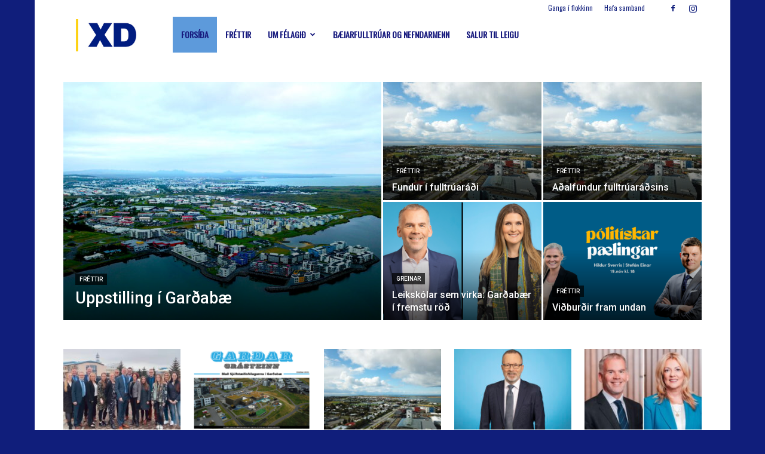

--- FILE ---
content_type: text/html; charset=UTF-8
request_url: https://gardar.is/
body_size: 25339
content:
<!doctype html >
<!--[if IE 8]>    <html class="ie8" lang="en"> <![endif]-->
<!--[if IE 9]>    <html class="ie9" lang="en"> <![endif]-->
<!--[if gt IE 8]><!--> <html lang="is"> <!--<![endif]-->
<head>
    <title>Garðar Grásteinn | Sjálfstæðisfélag Garðabæjar</title>
    <meta charset="UTF-8" />
    <meta name="viewport" content="width=device-width, initial-scale=1.0">
    <link rel="pingback" href="https://gardar.is/xmlrpc.php" />
    <link rel="icon" type="image/png" href="https://gardar.is/wp-content/uploads/2022/04/Fyrir-Garðabæ-1080-×-844-px-1080-×-236-px-272-×-90-px-1.png"><link rel="apple-touch-icon-precomposed" sizes="76x76" href="https://xd.vidburdir.is/wp-content/uploads/2018/03/1200px-Independence_Party_Iceland_2017_logo.svg_.png"/><link rel="apple-touch-icon-precomposed" sizes="120x120" href="https://xd.vidburdir.is/wp-content/uploads/2018/03/1200px-Independence_Party_Iceland_2017_logo.svg_.png"/><link rel="apple-touch-icon-precomposed" sizes="152x152" href="https://xd.vidburdir.is/wp-content/uploads/2018/03/1200px-Independence_Party_Iceland_2017_logo.svg_.png"/><link rel="apple-touch-icon-precomposed" sizes="114x114" href="https://xd.vidburdir.is/wp-content/uploads/2018/03/1200px-Independence_Party_Iceland_2017_logo.svg_.png"/><link rel="apple-touch-icon-precomposed" sizes="144x144" href="https://xd.vidburdir.is/wp-content/uploads/2018/03/1200px-Independence_Party_Iceland_2017_logo.svg_.png"/><link rel='dns-prefetch' href='//fonts.googleapis.com' />
<link rel='dns-prefetch' href='//maxcdn.bootstrapcdn.com' />
<link rel='dns-prefetch' href='//s.w.org' />
<link rel="alternate" type="application/rss+xml" title="Garðar Grásteinn &raquo; Straumur" href="https://gardar.is/feed/" />
<link rel="alternate" type="application/rss+xml" title="Garðar Grásteinn &raquo; Straumur athugasemda" href="https://gardar.is/comments/feed/" />
		<script type="text/javascript">
			window._wpemojiSettings = {"baseUrl":"https:\/\/s.w.org\/images\/core\/emoji\/11\/72x72\/","ext":".png","svgUrl":"https:\/\/s.w.org\/images\/core\/emoji\/11\/svg\/","svgExt":".svg","source":{"concatemoji":"https:\/\/gardar.is\/wp-includes\/js\/wp-emoji-release.min.js?ver=4.9.28"}};
			!function(e,a,t){var n,r,o,i=a.createElement("canvas"),p=i.getContext&&i.getContext("2d");function s(e,t){var a=String.fromCharCode;p.clearRect(0,0,i.width,i.height),p.fillText(a.apply(this,e),0,0);e=i.toDataURL();return p.clearRect(0,0,i.width,i.height),p.fillText(a.apply(this,t),0,0),e===i.toDataURL()}function c(e){var t=a.createElement("script");t.src=e,t.defer=t.type="text/javascript",a.getElementsByTagName("head")[0].appendChild(t)}for(o=Array("flag","emoji"),t.supports={everything:!0,everythingExceptFlag:!0},r=0;r<o.length;r++)t.supports[o[r]]=function(e){if(!p||!p.fillText)return!1;switch(p.textBaseline="top",p.font="600 32px Arial",e){case"flag":return s([55356,56826,55356,56819],[55356,56826,8203,55356,56819])?!1:!s([55356,57332,56128,56423,56128,56418,56128,56421,56128,56430,56128,56423,56128,56447],[55356,57332,8203,56128,56423,8203,56128,56418,8203,56128,56421,8203,56128,56430,8203,56128,56423,8203,56128,56447]);case"emoji":return!s([55358,56760,9792,65039],[55358,56760,8203,9792,65039])}return!1}(o[r]),t.supports.everything=t.supports.everything&&t.supports[o[r]],"flag"!==o[r]&&(t.supports.everythingExceptFlag=t.supports.everythingExceptFlag&&t.supports[o[r]]);t.supports.everythingExceptFlag=t.supports.everythingExceptFlag&&!t.supports.flag,t.DOMReady=!1,t.readyCallback=function(){t.DOMReady=!0},t.supports.everything||(n=function(){t.readyCallback()},a.addEventListener?(a.addEventListener("DOMContentLoaded",n,!1),e.addEventListener("load",n,!1)):(e.attachEvent("onload",n),a.attachEvent("onreadystatechange",function(){"complete"===a.readyState&&t.readyCallback()})),(n=t.source||{}).concatemoji?c(n.concatemoji):n.wpemoji&&n.twemoji&&(c(n.twemoji),c(n.wpemoji)))}(window,document,window._wpemojiSettings);
		</script>
		<style type="text/css">
img.wp-smiley,
img.emoji {
	display: inline !important;
	border: none !important;
	box-shadow: none !important;
	height: 1em !important;
	width: 1em !important;
	margin: 0 .07em !important;
	vertical-align: -0.1em !important;
	background: none !important;
	padding: 0 !important;
}
</style>
<link rel='stylesheet' id='rsvp_css-css'  href='https://gardar.is/wp-content/plugins/rsvp/rsvp_plugin.css?ver=4.9.28' type='text/css' media='all' />
<link rel='stylesheet' id='sbi_styles-css'  href='https://gardar.is/wp-content/plugins/instagram-feed/css/sbi-styles.min.css?ver=6.0.5' type='text/css' media='all' />
<link rel='stylesheet' id='rs-plugin-settings-css'  href='https://gardar.is/wp-content/plugins/revslider/public/assets/css/settings.css?ver=5.4.7.2' type='text/css' media='all' />
<style id='rs-plugin-settings-inline-css' type='text/css'>
#rs-demo-id {}
</style>
<link rel='stylesheet' id='td-plugin-multi-purpose-css'  href='https://gardar.is/wp-content/plugins/td-multi-purpose/style.css?ver=4.9.28' type='text/css' media='all' />
<link rel='stylesheet' id='td-plugin-newsletter-css'  href='https://gardar.is/wp-content/plugins/td-newsletter/style.css?ver=4.9.28' type='text/css' media='all' />
<link rel='stylesheet' id='google-fonts-style-css'  href='https://fonts.googleapis.com/css?family=Oswald%3A400%7COpen+Sans%3A300italic%2C400%2C400italic%2C600%2C600italic%2C700%7CRoboto%3A300%2C400%2C400italic%2C500%2C500italic%2C700%2C900&#038;ver=8.7.2' type='text/css' media='all' />
<link rel='stylesheet' id='cff-css'  href='https://gardar.is/wp-content/plugins/custom-facebook-feed/assets/css/cff-style.min.css?ver=4.1.4' type='text/css' media='all' />
<link rel='stylesheet' id='sb-font-awesome-css'  href='https://maxcdn.bootstrapcdn.com/font-awesome/4.7.0/css/font-awesome.min.css?ver=4.9.28' type='text/css' media='all' />
<link rel='stylesheet' id='js_composer_front-css'  href='https://gardar.is/wp-content/plugins/js_composer/assets/css/js_composer.min.css?ver=5.4.5' type='text/css' media='all' />
<link rel='stylesheet' id='td-theme-css'  href='https://gardar.is/wp-content/themes/Newspaper/style.css?ver=8.7.2' type='text/css' media='all' />
            <script>
                if (document.location.protocol != "https:") {
                    document.location = document.URL.replace(/^http:/i, "https:");
                }
            </script>
            <script type='text/javascript' src='https://gardar.is/wp-includes/js/jquery/jquery.js?ver=1.12.4'></script>
<script type='text/javascript' src='https://gardar.is/wp-includes/js/jquery/jquery-migrate.min.js?ver=1.4.1'></script>
<script type='text/javascript' src='https://gardar.is/wp-content/plugins/rsvp/jquery.validate.min.js?ver=4.9.28'></script>
<script type='text/javascript'>
/* <![CDATA[ */
var rsvp_plugin_vars = {"askEmail":"Please enter an email address that we can use to contact you about the extra guest.  We have to keep a pretty close eye on the number of attendees.  Thanks!","customNote":"If you are adding additional RSVPs please enter your email address in case we have questions","newAttending1LastName":"Please enter a last name","newAttending1FirstName":"Please enter a first name","newAttending2LastName":"Please enter a last name","newAttending2FirstName":"Please enter a first name","newAttending3LastName":"Please enter a last name","newAttending3FirstName":"Please enter a first name","attendeeFirstName":"Please enter a first name","attendeeLastName":"Please enter a last name","firstName":"Please enter your first name","lastName":"Please enter your last name","passcode":"Please enter your password"};
/* ]]> */
</script>
<script type='text/javascript' src='https://gardar.is/wp-content/plugins/rsvp/rsvp_plugin.js?ver=4.9.28'></script>
<script type='text/javascript' src='https://gardar.is/wp-content/plugins/revslider/public/assets/js/jquery.themepunch.tools.min.js?ver=5.4.7.2'></script>
<script type='text/javascript' src='https://gardar.is/wp-content/plugins/revslider/public/assets/js/jquery.themepunch.revolution.min.js?ver=5.4.7.2'></script>
<link rel='https://api.w.org/' href='https://gardar.is/wp-json/' />
<link rel="EditURI" type="application/rsd+xml" title="RSD" href="https://gardar.is/xmlrpc.php?rsd" />
<link rel="wlwmanifest" type="application/wlwmanifest+xml" href="https://gardar.is/wp-includes/wlwmanifest.xml" /> 
<meta name="generator" content="WordPress 4.9.28" />
<link rel="canonical" href="https://gardar.is/" />
<link rel='shortlink' href='https://gardar.is/' />
<link rel="alternate" type="application/json+oembed" href="https://gardar.is/wp-json/oembed/1.0/embed?url=https%3A%2F%2Fgardar.is%2F" />
<link rel="alternate" type="text/xml+oembed" href="https://gardar.is/wp-json/oembed/1.0/embed?url=https%3A%2F%2Fgardar.is%2F&#038;format=xml" />
			<script>
				window.tdwGlobal = {"adminUrl":"https:\/\/gardar.is\/wp-admin\/","wpRestNonce":"54590c7234","wpRestUrl":"https:\/\/gardar.is\/wp-json\/","permalinkStructure":"\/%postname%\/"};
			</script>
			<!--[if lt IE 9]><script src="https://html5shim.googlecode.com/svn/trunk/html5.js"></script><![endif]-->
    <meta name="generator" content="Powered by WPBakery Page Builder - drag and drop page builder for WordPress."/>
<!--[if lte IE 9]><link rel="stylesheet" type="text/css" href="https://gardar.is/wp-content/plugins/js_composer/assets/css/vc_lte_ie9.min.css" media="screen"><![endif]--><meta name="generator" content="Powered by Slider Revolution 5.4.7.2 - responsive, Mobile-Friendly Slider Plugin for WordPress with comfortable drag and drop interface." />

<!-- JS generated by theme -->

<script>
    
    

	    var tdBlocksArray = []; //here we store all the items for the current page

	    //td_block class - each ajax block uses a object of this class for requests
	    function tdBlock() {
		    this.id = '';
		    this.block_type = 1; //block type id (1-234 etc)
		    this.atts = '';
		    this.td_column_number = '';
		    this.td_current_page = 1; //
		    this.post_count = 0; //from wp
		    this.found_posts = 0; //from wp
		    this.max_num_pages = 0; //from wp
		    this.td_filter_value = ''; //current live filter value
		    this.is_ajax_running = false;
		    this.td_user_action = ''; // load more or infinite loader (used by the animation)
		    this.header_color = '';
		    this.ajax_pagination_infinite_stop = ''; //show load more at page x
	    }


        // td_js_generator - mini detector
        (function(){
            var htmlTag = document.getElementsByTagName("html")[0];

	        if ( navigator.userAgent.indexOf("MSIE 10.0") > -1 ) {
                htmlTag.className += ' ie10';
            }

            if ( !!navigator.userAgent.match(/Trident.*rv\:11\./) ) {
                htmlTag.className += ' ie11';
            }

	        if ( navigator.userAgent.indexOf("Edge") > -1 ) {
                htmlTag.className += ' ieEdge';
            }

            if ( /(iPad|iPhone|iPod)/g.test(navigator.userAgent) ) {
                htmlTag.className += ' td-md-is-ios';
            }

            var user_agent = navigator.userAgent.toLowerCase();
            if ( user_agent.indexOf("android") > -1 ) {
                htmlTag.className += ' td-md-is-android';
            }

            if ( -1 !== navigator.userAgent.indexOf('Mac OS X')  ) {
                htmlTag.className += ' td-md-is-os-x';
            }

            if ( /chrom(e|ium)/.test(navigator.userAgent.toLowerCase()) ) {
               htmlTag.className += ' td-md-is-chrome';
            }

            if ( -1 !== navigator.userAgent.indexOf('Firefox') ) {
                htmlTag.className += ' td-md-is-firefox';
            }

            if ( -1 !== navigator.userAgent.indexOf('Safari') && -1 === navigator.userAgent.indexOf('Chrome') ) {
                htmlTag.className += ' td-md-is-safari';
            }

            if( -1 !== navigator.userAgent.indexOf('IEMobile') ){
                htmlTag.className += ' td-md-is-iemobile';
            }

        })();




        var tdLocalCache = {};

        ( function () {
            "use strict";

            tdLocalCache = {
                data: {},
                remove: function (resource_id) {
                    delete tdLocalCache.data[resource_id];
                },
                exist: function (resource_id) {
                    return tdLocalCache.data.hasOwnProperty(resource_id) && tdLocalCache.data[resource_id] !== null;
                },
                get: function (resource_id) {
                    return tdLocalCache.data[resource_id];
                },
                set: function (resource_id, cachedData) {
                    tdLocalCache.remove(resource_id);
                    tdLocalCache.data[resource_id] = cachedData;
                }
            };
        })();

    
    
var td_viewport_interval_list=[{"limitBottom":767,"sidebarWidth":228},{"limitBottom":1018,"sidebarWidth":300},{"limitBottom":1140,"sidebarWidth":324}];
var td_animation_stack_effect="type0";
var tds_animation_stack=true;
var td_animation_stack_specific_selectors=".entry-thumb, img";
var td_animation_stack_general_selectors=".td-animation-stack img, .td-animation-stack .entry-thumb, .post img";
var td_ajax_url="https:\/\/gardar.is\/wp-admin\/admin-ajax.php?td_theme_name=Newspaper&v=8.7.2";
var td_get_template_directory_uri="https:\/\/gardar.is\/wp-content\/themes\/Newspaper";
var tds_snap_menu="snap";
var tds_logo_on_sticky="show";
var tds_header_style="5";
var td_please_wait="Please wait...";
var td_email_user_pass_incorrect="User or password incorrect!";
var td_email_user_incorrect="Email or username incorrect!";
var td_email_incorrect="Email incorrect!";
var tds_more_articles_on_post_enable="";
var tds_more_articles_on_post_time_to_wait="";
var tds_more_articles_on_post_pages_distance_from_top=0;
var tds_theme_color_site_wide="#5d9adb";
var tds_smart_sidebar="";
var tdThemeName="Newspaper";
var td_magnific_popup_translation_tPrev="Previous (Left arrow key)";
var td_magnific_popup_translation_tNext="Next (Right arrow key)";
var td_magnific_popup_translation_tCounter="%curr% of %total%";
var td_magnific_popup_translation_ajax_tError="The content from %url% could not be loaded.";
var td_magnific_popup_translation_image_tError="The image #%curr% could not be loaded.";
var tdDateNamesI18n={"month_names":["jan\u00faar","febr\u00faar","mars","apr\u00edl","ma\u00ed","j\u00fan\u00ed","j\u00fal\u00ed","\u00e1g\u00fast","september","okt\u00f3ber","n\u00f3vember","desember"],"month_names_short":["jan","feb","mar","apr","ma\u00ed","j\u00fan","j\u00fal","\u00e1g\u00fa","sep","okt","n\u00f3v","des"],"day_names":["Sunnudagur","M\u00e1nudagur","\u00deri\u00f0judagur","Mi\u00f0vikudagur","Fimmtudagur","F\u00f6studagur","Laugardagur"],"day_names_short":["Sun","M\u00e1n","\u00deri","Mi\u00f0","Fim","F\u00f6s","Lau"]};
var td_ad_background_click_link="";
var td_ad_background_click_target="";
</script>


<!-- Header style compiled by theme -->

<style>
    

body {
	background-color:#101e7b;
}
.td-header-wrap .black-menu .sf-menu > .current-menu-item > a,
    .td-header-wrap .black-menu .sf-menu > .current-menu-ancestor > a,
    .td-header-wrap .black-menu .sf-menu > .current-category-ancestor > a,
    .td-header-wrap .black-menu .sf-menu > li > a:hover,
    .td-header-wrap .black-menu .sf-menu > .sfHover > a,
    .td-header-style-12 .td-header-menu-wrap-full,
    .sf-menu > .current-menu-item > a:after,
    .sf-menu > .current-menu-ancestor > a:after,
    .sf-menu > .current-category-ancestor > a:after,
    .sf-menu > li:hover > a:after,
    .sf-menu > .sfHover > a:after,
    .td-header-style-12 .td-affix,
    .header-search-wrap .td-drop-down-search:after,
    .header-search-wrap .td-drop-down-search .btn:hover,
    input[type=submit]:hover,
    .td-read-more a,
    .td-post-category:hover,
    .td-grid-style-1.td-hover-1 .td-big-grid-post:hover .td-post-category,
    .td-grid-style-5.td-hover-1 .td-big-grid-post:hover .td-post-category,
    .td_top_authors .td-active .td-author-post-count,
    .td_top_authors .td-active .td-author-comments-count,
    .td_top_authors .td_mod_wrap:hover .td-author-post-count,
    .td_top_authors .td_mod_wrap:hover .td-author-comments-count,
    .td-404-sub-sub-title a:hover,
    .td-search-form-widget .wpb_button:hover,
    .td-rating-bar-wrap div,
    .td_category_template_3 .td-current-sub-category,
    .dropcap,
    .td_wrapper_video_playlist .td_video_controls_playlist_wrapper,
    .wpb_default,
    .wpb_default:hover,
    .td-left-smart-list:hover,
    .td-right-smart-list:hover,
    .woocommerce-checkout .woocommerce input.button:hover,
    .woocommerce-page .woocommerce a.button:hover,
    .woocommerce-account div.woocommerce .button:hover,
    #bbpress-forums button:hover,
    .bbp_widget_login .button:hover,
    .td-footer-wrapper .td-post-category,
    .td-footer-wrapper .widget_product_search input[type="submit"]:hover,
    .woocommerce .product a.button:hover,
    .woocommerce .product #respond input#submit:hover,
    .woocommerce .checkout input#place_order:hover,
    .woocommerce .woocommerce.widget .button:hover,
    .single-product .product .summary .cart .button:hover,
    .woocommerce-cart .woocommerce table.cart .button:hover,
    .woocommerce-cart .woocommerce .shipping-calculator-form .button:hover,
    .td-next-prev-wrap a:hover,
    .td-load-more-wrap a:hover,
    .td-post-small-box a:hover,
    .page-nav .current,
    .page-nav:first-child > div,
    .td_category_template_8 .td-category-header .td-category a.td-current-sub-category,
    .td_category_template_4 .td-category-siblings .td-category a:hover,
    #bbpress-forums .bbp-pagination .current,
    #bbpress-forums #bbp-single-user-details #bbp-user-navigation li.current a,
    .td-theme-slider:hover .slide-meta-cat a,
    a.vc_btn-black:hover,
    .td-trending-now-wrapper:hover .td-trending-now-title,
    .td-scroll-up,
    .td-smart-list-button:hover,
    .td-weather-information:before,
    .td-weather-week:before,
    .td_block_exchange .td-exchange-header:before,
    .td_block_big_grid_9.td-grid-style-1 .td-post-category,
    .td_block_big_grid_9.td-grid-style-5 .td-post-category,
    .td-grid-style-6.td-hover-1 .td-module-thumb:after,
    .td-pulldown-syle-2 .td-subcat-dropdown ul:after,
    .td_block_template_9 .td-block-title:after,
    .td_block_template_15 .td-block-title:before,
    div.wpforms-container .wpforms-form div.wpforms-submit-container button[type=submit] {
        background-color: #5d9adb;
    }

    .global-block-template-4 .td-related-title .td-cur-simple-item:before {
        border-color: #5d9adb transparent transparent transparent !important;
    }

    .woocommerce .woocommerce-message .button:hover,
    .woocommerce .woocommerce-error .button:hover,
    .woocommerce .woocommerce-info .button:hover,
    .global-block-template-4 .td-related-title .td-cur-simple-item,
    .global-block-template-3 .td-related-title .td-cur-simple-item,
    .global-block-template-9 .td-related-title:after {
        background-color: #5d9adb !important;
    }

    .woocommerce .product .onsale,
    .woocommerce.widget .ui-slider .ui-slider-handle {
        background: none #5d9adb;
    }

    .woocommerce.widget.widget_layered_nav_filters ul li a {
        background: none repeat scroll 0 0 #5d9adb !important;
    }

    a,
    cite a:hover,
    .td_mega_menu_sub_cats .cur-sub-cat,
    .td-mega-span h3 a:hover,
    .td_mod_mega_menu:hover .entry-title a,
    .header-search-wrap .result-msg a:hover,
    .td-header-top-menu .td-drop-down-search .td_module_wrap:hover .entry-title a,
    .td-header-top-menu .td-icon-search:hover,
    .td-header-wrap .result-msg a:hover,
    .top-header-menu li a:hover,
    .top-header-menu .current-menu-item > a,
    .top-header-menu .current-menu-ancestor > a,
    .top-header-menu .current-category-ancestor > a,
    .td-social-icon-wrap > a:hover,
    .td-header-sp-top-widget .td-social-icon-wrap a:hover,
    .td-page-content blockquote p,
    .td-post-content blockquote p,
    .mce-content-body blockquote p,
    .comment-content blockquote p,
    .wpb_text_column blockquote p,
    .td_block_text_with_title blockquote p,
    .td_module_wrap:hover .entry-title a,
    .td-subcat-filter .td-subcat-list a:hover,
    .td-subcat-filter .td-subcat-dropdown a:hover,
    .td_quote_on_blocks,
    .dropcap2,
    .dropcap3,
    .td_top_authors .td-active .td-authors-name a,
    .td_top_authors .td_mod_wrap:hover .td-authors-name a,
    .td-post-next-prev-content a:hover,
    .author-box-wrap .td-author-social a:hover,
    .td-author-name a:hover,
    .td-author-url a:hover,
    .td_mod_related_posts:hover h3 > a,
    .td-post-template-11 .td-related-title .td-related-left:hover,
    .td-post-template-11 .td-related-title .td-related-right:hover,
    .td-post-template-11 .td-related-title .td-cur-simple-item,
    .td-post-template-11 .td_block_related_posts .td-next-prev-wrap a:hover,
    .comment-reply-link:hover,
    .logged-in-as a:hover,
    #cancel-comment-reply-link:hover,
    .td-search-query,
    .td-category-header .td-pulldown-category-filter-link:hover,
    .td-category-siblings .td-subcat-dropdown a:hover,
    .td-category-siblings .td-subcat-dropdown a.td-current-sub-category,
    .widget a:hover,
    .td_wp_recentcomments a:hover,
    .archive .widget_archive .current,
    .archive .widget_archive .current a,
    .widget_calendar tfoot a:hover,
    .woocommerce a.added_to_cart:hover,
    .woocommerce-account .woocommerce-MyAccount-navigation a:hover,
    #bbpress-forums li.bbp-header .bbp-reply-content span a:hover,
    #bbpress-forums .bbp-forum-freshness a:hover,
    #bbpress-forums .bbp-topic-freshness a:hover,
    #bbpress-forums .bbp-forums-list li a:hover,
    #bbpress-forums .bbp-forum-title:hover,
    #bbpress-forums .bbp-topic-permalink:hover,
    #bbpress-forums .bbp-topic-started-by a:hover,
    #bbpress-forums .bbp-topic-started-in a:hover,
    #bbpress-forums .bbp-body .super-sticky li.bbp-topic-title .bbp-topic-permalink,
    #bbpress-forums .bbp-body .sticky li.bbp-topic-title .bbp-topic-permalink,
    .widget_display_replies .bbp-author-name,
    .widget_display_topics .bbp-author-name,
    .footer-text-wrap .footer-email-wrap a,
    .td-subfooter-menu li a:hover,
    .footer-social-wrap a:hover,
    a.vc_btn-black:hover,
    .td-smart-list-dropdown-wrap .td-smart-list-button:hover,
    .td_module_17 .td-read-more a:hover,
    .td_module_18 .td-read-more a:hover,
    .td_module_19 .td-post-author-name a:hover,
    .td-instagram-user a,
    .td-pulldown-syle-2 .td-subcat-dropdown:hover .td-subcat-more span,
    .td-pulldown-syle-2 .td-subcat-dropdown:hover .td-subcat-more i,
    .td-pulldown-syle-3 .td-subcat-dropdown:hover .td-subcat-more span,
    .td-pulldown-syle-3 .td-subcat-dropdown:hover .td-subcat-more i,
    .td-block-title-wrap .td-wrapper-pulldown-filter .td-pulldown-filter-display-option:hover,
    .td-block-title-wrap .td-wrapper-pulldown-filter .td-pulldown-filter-display-option:hover i,
    .td-block-title-wrap .td-wrapper-pulldown-filter .td-pulldown-filter-link:hover,
    .td-block-title-wrap .td-wrapper-pulldown-filter .td-pulldown-filter-item .td-cur-simple-item,
    .global-block-template-2 .td-related-title .td-cur-simple-item,
    .global-block-template-5 .td-related-title .td-cur-simple-item,
    .global-block-template-6 .td-related-title .td-cur-simple-item,
    .global-block-template-7 .td-related-title .td-cur-simple-item,
    .global-block-template-8 .td-related-title .td-cur-simple-item,
    .global-block-template-9 .td-related-title .td-cur-simple-item,
    .global-block-template-10 .td-related-title .td-cur-simple-item,
    .global-block-template-11 .td-related-title .td-cur-simple-item,
    .global-block-template-12 .td-related-title .td-cur-simple-item,
    .global-block-template-13 .td-related-title .td-cur-simple-item,
    .global-block-template-14 .td-related-title .td-cur-simple-item,
    .global-block-template-15 .td-related-title .td-cur-simple-item,
    .global-block-template-16 .td-related-title .td-cur-simple-item,
    .global-block-template-17 .td-related-title .td-cur-simple-item,
    .td-theme-wrap .sf-menu ul .td-menu-item > a:hover,
    .td-theme-wrap .sf-menu ul .sfHover > a,
    .td-theme-wrap .sf-menu ul .current-menu-ancestor > a,
    .td-theme-wrap .sf-menu ul .current-category-ancestor > a,
    .td-theme-wrap .sf-menu ul .current-menu-item > a,
    .td_outlined_btn {
        color: #5d9adb;
    }

    a.vc_btn-black.vc_btn_square_outlined:hover,
    a.vc_btn-black.vc_btn_outlined:hover,
    .td-mega-menu-page .wpb_content_element ul li a:hover,
    .td-theme-wrap .td-aj-search-results .td_module_wrap:hover .entry-title a,
    .td-theme-wrap .header-search-wrap .result-msg a:hover {
        color: #5d9adb !important;
    }

    .td-next-prev-wrap a:hover,
    .td-load-more-wrap a:hover,
    .td-post-small-box a:hover,
    .page-nav .current,
    .page-nav:first-child > div,
    .td_category_template_8 .td-category-header .td-category a.td-current-sub-category,
    .td_category_template_4 .td-category-siblings .td-category a:hover,
    #bbpress-forums .bbp-pagination .current,
    .post .td_quote_box,
    .page .td_quote_box,
    a.vc_btn-black:hover,
    .td_block_template_5 .td-block-title > *,
    .td_outlined_btn {
        border-color: #5d9adb;
    }

    .td_wrapper_video_playlist .td_video_currently_playing:after {
        border-color: #5d9adb !important;
    }

    .header-search-wrap .td-drop-down-search:before {
        border-color: transparent transparent #5d9adb transparent;
    }

    .block-title > span,
    .block-title > a,
    .block-title > label,
    .widgettitle,
    .widgettitle:after,
    .td-trending-now-title,
    .td-trending-now-wrapper:hover .td-trending-now-title,
    .wpb_tabs li.ui-tabs-active a,
    .wpb_tabs li:hover a,
    .vc_tta-container .vc_tta-color-grey.vc_tta-tabs-position-top.vc_tta-style-classic .vc_tta-tabs-container .vc_tta-tab.vc_active > a,
    .vc_tta-container .vc_tta-color-grey.vc_tta-tabs-position-top.vc_tta-style-classic .vc_tta-tabs-container .vc_tta-tab:hover > a,
    .td_block_template_1 .td-related-title .td-cur-simple-item,
    .woocommerce .product .products h2:not(.woocommerce-loop-product__title),
    .td-subcat-filter .td-subcat-dropdown:hover .td-subcat-more, 
    .td_3D_btn,
    .td_shadow_btn,
    .td_default_btn,
    .td_round_btn, 
    .td_outlined_btn:hover {
    	background-color: #5d9adb;
    }

    .woocommerce div.product .woocommerce-tabs ul.tabs li.active {
    	background-color: #5d9adb !important;
    }

    .block-title,
    .td_block_template_1 .td-related-title,
    .wpb_tabs .wpb_tabs_nav,
    .vc_tta-container .vc_tta-color-grey.vc_tta-tabs-position-top.vc_tta-style-classic .vc_tta-tabs-container,
    .woocommerce div.product .woocommerce-tabs ul.tabs:before {
        border-color: #5d9adb;
    }
    .td_block_wrap .td-subcat-item a.td-cur-simple-item {
	    color: #5d9adb;
	}


    
    .td-grid-style-4 .entry-title
    {
        background-color: rgba(93, 154, 219, 0.7);
    }

    
    .block-title > span,
    .block-title > span > a,
    .block-title > a,
    .block-title > label,
    .widgettitle,
    .widgettitle:after,
    .td-trending-now-title,
    .td-trending-now-wrapper:hover .td-trending-now-title,
    .wpb_tabs li.ui-tabs-active a,
    .wpb_tabs li:hover a,
    .vc_tta-container .vc_tta-color-grey.vc_tta-tabs-position-top.vc_tta-style-classic .vc_tta-tabs-container .vc_tta-tab.vc_active > a,
    .vc_tta-container .vc_tta-color-grey.vc_tta-tabs-position-top.vc_tta-style-classic .vc_tta-tabs-container .vc_tta-tab:hover > a,
    .td_block_template_1 .td-related-title .td-cur-simple-item,
    .woocommerce .product .products h2:not(.woocommerce-loop-product__title),
    .td-subcat-filter .td-subcat-dropdown:hover .td-subcat-more,
    .td-weather-information:before,
    .td-weather-week:before,
    .td_block_exchange .td-exchange-header:before,
    .td-theme-wrap .td_block_template_3 .td-block-title > *,
    .td-theme-wrap .td_block_template_4 .td-block-title > *,
    .td-theme-wrap .td_block_template_7 .td-block-title > *,
    .td-theme-wrap .td_block_template_9 .td-block-title:after,
    .td-theme-wrap .td_block_template_10 .td-block-title::before,
    .td-theme-wrap .td_block_template_11 .td-block-title::before,
    .td-theme-wrap .td_block_template_11 .td-block-title::after,
    .td-theme-wrap .td_block_template_14 .td-block-title,
    .td-theme-wrap .td_block_template_15 .td-block-title:before,
    .td-theme-wrap .td_block_template_17 .td-block-title:before {
        background-color: #181b7e;
    }

    .woocommerce div.product .woocommerce-tabs ul.tabs li.active {
    	background-color: #181b7e !important;
    }

    .block-title,
    .td_block_template_1 .td-related-title,
    .wpb_tabs .wpb_tabs_nav,
    .vc_tta-container .vc_tta-color-grey.vc_tta-tabs-position-top.vc_tta-style-classic .vc_tta-tabs-container,
    .woocommerce div.product .woocommerce-tabs ul.tabs:before,
    .td-theme-wrap .td_block_template_5 .td-block-title > *,
    .td-theme-wrap .td_block_template_17 .td-block-title,
    .td-theme-wrap .td_block_template_17 .td-block-title::before {
        border-color: #181b7e;
    }

    .td-theme-wrap .td_block_template_4 .td-block-title > *:before,
    .td-theme-wrap .td_block_template_17 .td-block-title::after {
        border-color: #181b7e transparent transparent transparent;
    }

    
    .td-header-wrap .td-header-top-menu-full,
    .td-header-wrap .top-header-menu .sub-menu {
        background-color: #ffffff;
    }
    .td-header-style-8 .td-header-top-menu-full {
        background-color: transparent;
    }
    .td-header-style-8 .td-header-top-menu-full .td-header-top-menu {
        background-color: #ffffff;
        padding-left: 15px;
        padding-right: 15px;
    }

    .td-header-wrap .td-header-top-menu-full .td-header-top-menu,
    .td-header-wrap .td-header-top-menu-full {
        border-bottom: none;
    }


    
    .td-header-top-menu,
    .td-header-top-menu a,
    .td-header-wrap .td-header-top-menu-full .td-header-top-menu,
    .td-header-wrap .td-header-top-menu-full a,
    .td-header-style-8 .td-header-top-menu,
    .td-header-style-8 .td-header-top-menu a,
    .td-header-top-menu .td-drop-down-search .entry-title a {
        color: #101e7c;
    }

    
    .top-header-menu .current-menu-item > a,
    .top-header-menu .current-menu-ancestor > a,
    .top-header-menu .current-category-ancestor > a,
    .top-header-menu li a:hover,
    .td-header-sp-top-widget .td-icon-search:hover {
        color: #2babe2;
    }

    
    .td-header-wrap .td-header-menu-wrap-full,
    .td-header-menu-wrap.td-affix,
    .td-header-style-3 .td-header-main-menu,
    .td-header-style-3 .td-affix .td-header-main-menu,
    .td-header-style-4 .td-header-main-menu,
    .td-header-style-4 .td-affix .td-header-main-menu,
    .td-header-style-8 .td-header-menu-wrap.td-affix,
    .td-header-style-8 .td-header-top-menu-full {
		background-color: #ffffff;
    }


    .td-boxed-layout .td-header-style-3 .td-header-menu-wrap,
    .td-boxed-layout .td-header-style-4 .td-header-menu-wrap,
    .td-header-style-3 .td_stretch_content .td-header-menu-wrap,
    .td-header-style-4 .td_stretch_content .td-header-menu-wrap {
    	background-color: #ffffff !important;
    }


    @media (min-width: 1019px) {
        .td-header-style-1 .td-header-sp-recs,
        .td-header-style-1 .td-header-sp-logo {
            margin-bottom: 28px;
        }
    }

    @media (min-width: 768px) and (max-width: 1018px) {
        .td-header-style-1 .td-header-sp-recs,
        .td-header-style-1 .td-header-sp-logo {
            margin-bottom: 14px;
        }
    }

    .td-header-style-7 .td-header-top-menu {
        border-bottom: none;
    }
    
    
    
    .td-header-menu-wrap.td-affix,
    .td-header-style-3 .td-affix .td-header-main-menu,
    .td-header-style-4 .td-affix .td-header-main-menu,
    .td-header-style-8 .td-header-menu-wrap.td-affix {
        background-color: #ffffff;
    }


    
    .sf-menu > .current-menu-item > a:after,
    .sf-menu > .current-menu-ancestor > a:after,
    .sf-menu > .current-category-ancestor > a:after,
    .sf-menu > li:hover > a:after,
    .sf-menu > .sfHover > a:after,
    .td_block_mega_menu .td-next-prev-wrap a:hover,
    .td-mega-span .td-post-category:hover,
    .td-header-wrap .black-menu .sf-menu > li > a:hover,
    .td-header-wrap .black-menu .sf-menu > .current-menu-ancestor > a,
    .td-header-wrap .black-menu .sf-menu > .sfHover > a,
    .header-search-wrap .td-drop-down-search:after,
    .header-search-wrap .td-drop-down-search .btn:hover,
    .td-header-wrap .black-menu .sf-menu > .current-menu-item > a,
    .td-header-wrap .black-menu .sf-menu > .current-menu-ancestor > a,
    .td-header-wrap .black-menu .sf-menu > .current-category-ancestor > a {
        background-color: #5d9adb;
    }


    .td_block_mega_menu .td-next-prev-wrap a:hover {
        border-color: #5d9adb;
    }

    .header-search-wrap .td-drop-down-search:before {
        border-color: transparent transparent #5d9adb transparent;
    }

    .td_mega_menu_sub_cats .cur-sub-cat,
    .td_mod_mega_menu:hover .entry-title a,
    .td-theme-wrap .sf-menu ul .td-menu-item > a:hover,
    .td-theme-wrap .sf-menu ul .sfHover > a,
    .td-theme-wrap .sf-menu ul .current-menu-ancestor > a,
    .td-theme-wrap .sf-menu ul .current-category-ancestor > a,
    .td-theme-wrap .sf-menu ul .current-menu-item > a {
        color: #5d9adb;
    }
    
    
    
    .td-affix .sf-menu > .current-menu-item > a:after,
    .td-affix .sf-menu > .current-menu-ancestor > a:after,
    .td-affix .sf-menu > .current-category-ancestor > a:after,
    .td-affix .sf-menu > li:hover > a:after,
    .td-affix .sf-menu > .sfHover > a:after,
    .td-header-wrap .td-affix .black-menu .sf-menu > li > a:hover,
    .td-header-wrap .td-affix .black-menu .sf-menu > .current-menu-ancestor > a,
    .td-header-wrap .td-affix .black-menu .sf-menu > .sfHover > a,
    .td-affix  .header-search-wrap .td-drop-down-search:after,
    .td-affix  .header-search-wrap .td-drop-down-search .btn:hover,
    .td-header-wrap .td-affix  .black-menu .sf-menu > .current-menu-item > a,
    .td-header-wrap .td-affix  .black-menu .sf-menu > .current-menu-ancestor > a,
    .td-header-wrap .td-affix  .black-menu .sf-menu > .current-category-ancestor > a {
        background-color: #ffffff;
    }
    
    .td-affix  .header-search-wrap .td-drop-down-search:before {
        border-color: transparent transparent #ffffff transparent;
    }
    
    .td-theme-wrap .td-affix .sf-menu ul .td-menu-item > a:hover,
    .td-theme-wrap .td-affix .sf-menu ul .sfHover > a,
    .td-theme-wrap .td-affix .sf-menu ul .current-menu-ancestor > a,
    .td-theme-wrap .td-affix .sf-menu ul .current-category-ancestor > a,
    .td-theme-wrap .td-affix .sf-menu ul .current-menu-item > a {
        color: #ffffff;
    }
    

    
    .td-header-wrap .td-header-menu-wrap .sf-menu > li > a,
    .td-header-wrap .td-header-menu-social .td-social-icon-wrap a,
    .td-header-style-4 .td-header-menu-social .td-social-icon-wrap i,
    .td-header-style-5 .td-header-menu-social .td-social-icon-wrap i,
    .td-header-style-6 .td-header-menu-social .td-social-icon-wrap i,
    .td-header-style-12 .td-header-menu-social .td-social-icon-wrap i,
    .td-header-wrap .header-search-wrap #td-header-search-button .td-icon-search {
        color: #181b7e;
    }
    .td-header-wrap .td-header-menu-social + .td-search-wrapper #td-header-search-button:before {
      background-color: #181b7e;
    }
    
    
    .td-header-wrap .td-header-menu-wrap.td-affix .sf-menu > li > a,
    .td-header-wrap .td-affix .td-header-menu-social .td-social-icon-wrap a,
    .td-header-style-4 .td-affix .td-header-menu-social .td-social-icon-wrap i,
    .td-header-style-5 .td-affix .td-header-menu-social .td-social-icon-wrap i,
    .td-header-style-6 .td-affix .td-header-menu-social .td-social-icon-wrap i,
    .td-header-style-12 .td-affix .td-header-menu-social .td-social-icon-wrap i,
    .td-header-wrap .td-affix .header-search-wrap .td-icon-search {
        color: #00adef;
    }
    .td-header-wrap .td-affix .td-header-menu-social + .td-search-wrapper #td-header-search-button:before {
      background-color: #00adef;
    }

    
    .td-header-wrap .td-header-menu-social .td-social-icon-wrap a {
        color: #00adef;
    }

    
    .td-header-wrap .td-header-menu-social .td-social-icon-wrap:hover i {
        color: #0a0a0a;
    }

    
    .td-theme-wrap .sf-menu .td-normal-menu .td-menu-item > a:hover,
    .td-theme-wrap .sf-menu .td-normal-menu .sfHover > a,
    .td-theme-wrap .sf-menu .td-normal-menu .current-menu-ancestor > a,
    .td-theme-wrap .sf-menu .td-normal-menu .current-category-ancestor > a,
    .td-theme-wrap .sf-menu .td-normal-menu .current-menu-item > a {
        background-color: #ffffff;
    }

    
    .td-theme-wrap .sf-menu .td-normal-menu .td-menu-item > a:hover,
    .td-theme-wrap .sf-menu .td-normal-menu .sfHover > a,
    .td-theme-wrap .sf-menu .td-normal-menu .current-menu-ancestor > a,
    .td-theme-wrap .sf-menu .td-normal-menu .current-category-ancestor > a,
    .td-theme-wrap .sf-menu .td-normal-menu .current-menu-item > a {
        color: #00adef;
    }

    
    .td-theme-wrap .td_mod_mega_menu:hover .entry-title a,
    .td-theme-wrap .sf-menu .td_mega_menu_sub_cats .cur-sub-cat {
        color: #ffffff;
    }
    .td-theme-wrap .sf-menu .td-mega-menu .td-post-category:hover,
    .td-theme-wrap .td-mega-menu .td-next-prev-wrap a:hover {
        background-color: #ffffff;
    }
    .td-theme-wrap .td-mega-menu .td-next-prev-wrap a:hover {
        border-color: #ffffff;
    }

    
    @media (max-width: 767px) {
        body .td-header-wrap .td-header-main-menu {
            background-color: #ffffff !important;
        }
    }


    
    @media (max-width: 767px) {
        body #td-top-mobile-toggle i,
        .td-header-wrap .header-search-wrap .td-icon-search {
            color: #00adef !important;
        }
    }

    
    .td-menu-background:before,
    .td-search-background:before {
        background: #0004ff;
        background: -moz-linear-gradient(top, #0004ff 0%, #83d1ef 100%);
        background: -webkit-gradient(left top, left bottom, color-stop(0%, #0004ff), color-stop(100%, #83d1ef));
        background: -webkit-linear-gradient(top, #0004ff 0%, #83d1ef 100%);
        background: -o-linear-gradient(top, #0004ff 0%, @mobileu_gradient_two_mob 100%);
        background: -ms-linear-gradient(top, #0004ff 0%, #83d1ef 100%);
        background: linear-gradient(to bottom, #0004ff 0%, #83d1ef 100%);
        filter: progid:DXImageTransform.Microsoft.gradient( startColorstr='#0004ff', endColorstr='#83d1ef', GradientType=0 );
    }

    
    .td-mobile-content li a,
    .td-mobile-content .td-icon-menu-right,
    .td-mobile-content .sub-menu .td-icon-menu-right,
    #td-mobile-nav .td-menu-login-section a,
    #td-mobile-nav .td-menu-logout a,
    #td-mobile-nav .td-menu-socials-wrap .td-icon-font,
    .td-mobile-close .td-icon-close-mobile,
    .td-search-close .td-icon-close-mobile,
    .td-search-wrap-mob,
    .td-search-wrap-mob #td-header-search-mob,
    #td-mobile-nav .td-register-section,
    #td-mobile-nav .td-register-section .td-login-input,
    #td-mobile-nav label,
    #td-mobile-nav .td-register-section i,
    #td-mobile-nav .td-register-section a,
    #td-mobile-nav .td_display_err,
    .td-search-wrap-mob .td_module_wrap .entry-title a,
    .td-search-wrap-mob .td_module_wrap:hover .entry-title a,
    .td-search-wrap-mob .td-post-date {
        color: #00adef;
    }
    .td-search-wrap-mob .td-search-input:before,
    .td-search-wrap-mob .td-search-input:after,
    #td-mobile-nav .td-menu-login-section .td-menu-login span {
        background-color: #00adef;
    }

    #td-mobile-nav .td-register-section .td-login-input {
        border-bottom-color: #00adef !important;
    }


    
    .td-banner-wrap-full,
    .td-header-style-11 .td-logo-wrap-full {
        background-color: #181b7e;
    }

    .td-header-style-11 .td-logo-wrap-full {
        border-bottom: 0;
    }

    @media (min-width: 1019px) {
        .td-header-style-2 .td-header-sp-recs,
        .td-header-style-5 .td-a-rec-id-header > div,
        .td-header-style-5 .td-g-rec-id-header > .adsbygoogle,
        .td-header-style-6 .td-a-rec-id-header > div,
        .td-header-style-6 .td-g-rec-id-header > .adsbygoogle,
        .td-header-style-7 .td-a-rec-id-header > div,
        .td-header-style-7 .td-g-rec-id-header > .adsbygoogle,
        .td-header-style-8 .td-a-rec-id-header > div,
        .td-header-style-8 .td-g-rec-id-header > .adsbygoogle,
        .td-header-style-12 .td-a-rec-id-header > div,
        .td-header-style-12 .td-g-rec-id-header > .adsbygoogle {
            margin-bottom: 24px !important;
        }
    }

    @media (min-width: 768px) and (max-width: 1018px) {
        .td-header-style-2 .td-header-sp-recs,
        .td-header-style-5 .td-a-rec-id-header > div,
        .td-header-style-5 .td-g-rec-id-header > .adsbygoogle,
        .td-header-style-6 .td-a-rec-id-header > div,
        .td-header-style-6 .td-g-rec-id-header > .adsbygoogle,
        .td-header-style-7 .td-a-rec-id-header > div,
        .td-header-style-7 .td-g-rec-id-header > .adsbygoogle,
        .td-header-style-8 .td-a-rec-id-header > div,
        .td-header-style-8 .td-g-rec-id-header > .adsbygoogle,
        .td-header-style-12 .td-a-rec-id-header > div,
        .td-header-style-12 .td-g-rec-id-header > .adsbygoogle {
            margin-bottom: 14px !important;
        }
    }

     
    .td-header-wrap .td-logo-text-container .td-logo-text {
        color: #f4f4f4;
    }

    
    .td-header-wrap .td-logo-text-container .td-tagline-text {
        color: #ffffff;
    }
    
   
    
    .td-header-bg:before {
        background-size: 100% auto;
    }

    
    .td-header-bg:before {
        background-position: center center;
    }

    
    .td-footer-wrapper,
    .td-footer-wrapper .td_block_template_7 .td-block-title > *,
    .td-footer-wrapper .td_block_template_17 .td-block-title,
    .td-footer-wrapper .td-block-title-wrap .td-wrapper-pulldown-filter {
        background-color: #181b7e;
    }

    
    .td-sub-footer-container {
        background-color: #181b7e;
    }

    
    .td-module-meta-info .td-post-author-name a {
    	color: #00adef;
    }

    
    .post blockquote p,
    .page blockquote p {
    	color: #00adef;
    }
    .post .td_quote_box,
    .page .td_quote_box {
        border-color: #00adef;
    }


    
    .top-header-menu > li > a,
    .td-weather-top-widget .td-weather-now .td-big-degrees,
    .td-weather-top-widget .td-weather-header .td-weather-city,
    .td-header-sp-top-menu .td_data_time {
        font-family:Oswald;
	
    }
    
    .top-header-menu .menu-item-has-children li a {
    	font-family:Oswald;
	
    }
    
    ul.sf-menu > .td-menu-item > a,
    .td-theme-wrap .td-header-menu-social {
        font-family:Oswald;
	
    }
    
    .sf-menu ul .td-menu-item a {
        font-family:Oswald;
	
    }
	
    .td_mod_mega_menu .item-details a {
        font-family:Oswald;
	
    }
    
    .td_mega_menu_sub_cats .block-mega-child-cats a {
        font-family:Oswald;
	
    }
</style>

<link rel="icon" href="https://gardar.is/wp-content/uploads/2019/01/cropped-transfalki-32x32.png" sizes="32x32" />
<link rel="icon" href="https://gardar.is/wp-content/uploads/2019/01/cropped-transfalki-192x192.png" sizes="192x192" />
<link rel="apple-touch-icon-precomposed" href="https://gardar.is/wp-content/uploads/2019/01/cropped-transfalki-180x180.png" />
<meta name="msapplication-TileImage" content="https://gardar.is/wp-content/uploads/2019/01/cropped-transfalki-270x270.png" />

<!-- BEGIN GADWP v5.3.2 Universal Analytics - https://deconf.com/google-analytics-dashboard-wordpress/ -->
<script>
(function(i,s,o,g,r,a,m){i['GoogleAnalyticsObject']=r;i[r]=i[r]||function(){
	(i[r].q=i[r].q||[]).push(arguments)},i[r].l=1*new Date();a=s.createElement(o),
	m=s.getElementsByTagName(o)[0];a.async=1;a.src=g;m.parentNode.insertBefore(a,m)
})(window,document,'script','https://www.google-analytics.com/analytics.js','ga');
  ga('create', 'UA-40692423-6', 'auto');
  ga('send', 'pageview');
</script>
<!-- END GADWP Universal Analytics -->
<script type="text/javascript">function setREVStartSize(e){									
						try{ e.c=jQuery(e.c);var i=jQuery(window).width(),t=9999,r=0,n=0,l=0,f=0,s=0,h=0;
							if(e.responsiveLevels&&(jQuery.each(e.responsiveLevels,function(e,f){f>i&&(t=r=f,l=e),i>f&&f>r&&(r=f,n=e)}),t>r&&(l=n)),f=e.gridheight[l]||e.gridheight[0]||e.gridheight,s=e.gridwidth[l]||e.gridwidth[0]||e.gridwidth,h=i/s,h=h>1?1:h,f=Math.round(h*f),"fullscreen"==e.sliderLayout){var u=(e.c.width(),jQuery(window).height());if(void 0!=e.fullScreenOffsetContainer){var c=e.fullScreenOffsetContainer.split(",");if (c) jQuery.each(c,function(e,i){u=jQuery(i).length>0?u-jQuery(i).outerHeight(!0):u}),e.fullScreenOffset.split("%").length>1&&void 0!=e.fullScreenOffset&&e.fullScreenOffset.length>0?u-=jQuery(window).height()*parseInt(e.fullScreenOffset,0)/100:void 0!=e.fullScreenOffset&&e.fullScreenOffset.length>0&&(u-=parseInt(e.fullScreenOffset,0))}f=u}else void 0!=e.minHeight&&f<e.minHeight&&(f=e.minHeight);e.c.closest(".rev_slider_wrapper").css({height:f})					
						}catch(d){console.log("Failure at Presize of Slider:"+d)}						
					};</script>

<!-- Button style compiled by theme -->

<style>
    .tdm-menu-active-style3 .tdm-header.td-header-wrap .sf-menu > .current-category-ancestor > a,
                .tdm-menu-active-style3 .tdm-header.td-header-wrap .sf-menu > .current-menu-ancestor > a,
                .tdm-menu-active-style3 .tdm-header.td-header-wrap .sf-menu > .current-menu-item > a,
                .tdm-menu-active-style3 .tdm-header.td-header-wrap .sf-menu > .sfHover > a,
                .tdm-menu-active-style3 .tdm-header.td-header-wrap .sf-menu > li > a:hover,
                .tdm_block_column_content:hover .tdm-col-content-title-url .tdm-title,
                .tds-button2 .tdm-btn-text,
                .tds-button2 i,
                .tds-button5:hover .tdm-btn-text,
                .tds-button5:hover i,
                .tds-button6 .tdm-btn-text,
                .tds-button6 i,
                .tdm_block_list .tdm-list-item i,
                .tdm_block_pricing .tdm-pricing-feature i,
                .tdm-social-item i {
                  color: #5d9adb;
                }
                .tdm-menu-active-style5 .td-header-menu-wrap .sf-menu > .current-menu-item > a,
                .tdm-menu-active-style5 .td-header-menu-wrap .sf-menu > .current-menu-ancestor > a,
                .tdm-menu-active-style5 .td-header-menu-wrap .sf-menu > .current-category-ancestor > a,
                .tdm-menu-active-style5 .td-header-menu-wrap .sf-menu > li > a:hover,
                .tdm-menu-active-style5 .td-header-menu-wrap .sf-menu > .sfHover > a,
                .tds-button1,
                .tds-button6:after,
                .tds-title2 .tdm-title-line:after,
                .tds-title3 .tdm-title-line:after,
                .tdm_block_pricing.tdm-pricing-featured:before,
                .tdm_block_pricing.tds_pricing2_block.tdm-pricing-featured .tdm-pricing-header,
                .tds-progress-bar1 .tdm-progress-bar:after,
                .tds-progress-bar2 .tdm-progress-bar:after,
                .tds-social3 .tdm-social-item {
                  background-color: #5d9adb;
                }
                .tdm-menu-active-style4 .tdm-header .sf-menu > .current-menu-item > a,
                .tdm-menu-active-style4 .tdm-header .sf-menu > .current-menu-ancestor > a,
                .tdm-menu-active-style4 .tdm-header .sf-menu > .current-category-ancestor > a,
                .tdm-menu-active-style4 .tdm-header .sf-menu > li > a:hover,
                .tdm-menu-active-style4 .tdm-header .sf-menu > .sfHover > a,
                .tds-button2:before,
                .tds-button6:before,
                .tds-progress-bar3 .tdm-progress-bar:after {
                  border-color: #5d9adb;
                }
                .tdm-btn-style1 {
					background-color: #5d9adb;
				}
				.tdm-btn-style2:before {
				    border-color: #5d9adb;
				}
				.tdm-btn-style2 {
				    color: #5d9adb;
				}
				.tdm-btn-style3 {
				    -webkit-box-shadow: 0 2px 16px #5d9adb;
                    -moz-box-shadow: 0 2px 16px #5d9adb;
                    box-shadow: 0 2px 16px #5d9adb;
				}
				.tdm-btn-style3:hover {
				    -webkit-box-shadow: 0 4px 26px #5d9adb;
                    -moz-box-shadow: 0 4px 26px #5d9adb;
                    box-shadow: 0 4px 26px #5d9adb;
				}
				
				
                .tdm-header-style-1.td-header-wrap .td-header-top-menu-full,
                .tdm-header-style-1.td-header-wrap .top-header-menu .sub-menu,
                .tdm-header-style-2.td-header-wrap .td-header-top-menu-full,
                .tdm-header-style-2.td-header-wrap .top-header-menu .sub-menu,
                .tdm-header-style-3.td-header-wrap .td-header-top-menu-full,
                .tdm-header-style-3.td-header-wrap .top-header-menu .sub-menu{
                    background-color: #ffffff;
                }
				
				
                .tdm-menu-active-style3 .tdm-header.td-header-wrap .sf-menu > .current-menu-item > a,
                .tdm-menu-active-style3 .tdm-header.td-header-wrap .sf-menu > .current-menu-ancestor > a,
                .tdm-menu-active-style3 .tdm-header.td-header-wrap .sf-menu > .current-category-ancestor > a,
                .tdm-menu-active-style3 .tdm-header.td-header-wrap .sf-menu > li > a:hover,
                .tdm-menu-active-style3 .tdm-header.td-header-wrap .sf-menu > .sfHover > a {
                  color: #5d9adb;
                }
                .tdm-menu-active-style4 .tdm-header .sf-menu > .current-menu-item > a,
                .tdm-menu-active-style4 .tdm-header .sf-menu > .current-menu-ancestor > a,
                .tdm-menu-active-style4 .tdm-header .sf-menu > .current-category-ancestor > a,
                .tdm-menu-active-style4 .tdm-header .sf-menu > li > a:hover,
                .tdm-menu-active-style4 .tdm-header .sf-menu > .sfHover > a {
                  border-color: #5d9adb;
                }
                .tdm-menu-active-style5 .tdm-header .td-header-menu-wrap .sf-menu > .current-menu-item > a,
                .tdm-menu-active-style5 .tdm-header .td-header-menu-wrap .sf-menu > .current-menu-ancestor > a,
                .tdm-menu-active-style5 .tdm-header .td-header-menu-wrap .sf-menu > .current-category-ancestor > a,
                .tdm-menu-active-style5 .tdm-header .td-header-menu-wrap .sf-menu > li > a:hover,
                .tdm-menu-active-style5 .tdm-header .td-header-menu-wrap .sf-menu > .sfHover > a {
                  background-color: #5d9adb;
                }
				
				
                .tdm-menu-active-style3 .tdm-header .td-affix .sf-menu > .current-menu-item > a,
                .tdm-menu-active-style3 .tdm-header .td-affix .sf-menu > .current-menu-ancestor > a,
                .tdm-menu-active-style3 .tdm-header .td-affix .sf-menu > .current-category-ancestor > a,
                .tdm-menu-active-style3 .tdm-header .td-affix .sf-menu > li > a:hover,
                .tdm-menu-active-style3 .tdm-header .td-affix .sf-menu > .sfHover > a {
                  color: #ffffff;
                }
                .tdm-menu-active-style4 .tdm-header .td-affix .sf-menu > .current-menu-item > a,
                .tdm-menu-active-style4 .tdm-header .td-affix .sf-menu > .current-menu-ancestor > a,
                .tdm-menu-active-style4 .tdm-header .td-affix .sf-menu > .current-category-ancestor > a,
                .tdm-menu-active-style4 .tdm-header .td-affix .sf-menu > li > a:hover,
                .tdm-menu-active-style4 .tdm-header .td-affix .sf-menu > .sfHover > a {
                  border-color: #ffffff;
                }
                .tdm-menu-active-style5 .tdm-header .td-header-menu-wrap.td-affix .sf-menu > .current-menu-item > a,
                .tdm-menu-active-style5 .tdm-header .td-header-menu-wrap.td-affix .sf-menu > .current-menu-ancestor > a,
                .tdm-menu-active-style5 .tdm-header .td-header-menu-wrap.td-affix .sf-menu > .current-category-ancestor > a,
                .tdm-menu-active-style5 .tdm-header .td-header-menu-wrap.td-affix .sf-menu > li > a:hover,
                .tdm-menu-active-style5 .tdm-header .td-header-menu-wrap.td-affix .sf-menu > .sfHover > a {
                  background-color: #ffffff;
                }
</style>

<noscript><style type="text/css"> .wpb_animate_when_almost_visible { opacity: 1; }</style></noscript>	<style id="tdw-css-placeholder"></style></head>

<body data-rsssl=1 class="home page-template-default page page-id-4 forsida global-block-template-1 white-menu wpb-js-composer js-comp-ver-5.4.5 vc_responsive td-animation-stack-type0 td-boxed-layout" itemscope="itemscope" itemtype="https://schema.org/WebPage">

        <div class="td-scroll-up"><i class="td-icon-menu-up"></i></div>
    
    <div class="td-menu-background"></div>
<div id="td-mobile-nav">
    <div class="td-mobile-container">
        <!-- mobile menu top section -->
        <div class="td-menu-socials-wrap">
            <!-- socials -->
            <div class="td-menu-socials">
                
        <span class="td-social-icon-wrap">
            <a target="_blank" href="https://www.facebook.com/gardarxd" title="Facebook">
                <i class="td-icon-font td-icon-facebook"></i>
            </a>
        </span>
        <span class="td-social-icon-wrap">
            <a target="_blank" href="https://www.instagram.com/xdgardabaer" title="Instagram">
                <i class="td-icon-font td-icon-instagram"></i>
            </a>
        </span>            </div>
            <!-- close button -->
            <div class="td-mobile-close">
                <a href="#"><i class="td-icon-close-mobile"></i></a>
            </div>
        </div>

        <!-- login section -->
        
        <!-- menu section -->
        <div class="td-mobile-content">
            <div class="menu-adalvalmynd-container"><ul id="menu-adalvalmynd" class="td-mobile-main-menu"><li id="menu-item-9" class="menu-item menu-item-type-post_type menu-item-object-page menu-item-home current-menu-item page_item page-item-4 current_page_item menu-item-first menu-item-9"><a href="https://gardar.is/">Forsíða</a></li>
<li id="menu-item-33" class="menu-item menu-item-type-taxonomy menu-item-object-category menu-item-33"><a href="https://gardar.is/category/frettir/">Fréttir</a></li>
<li id="menu-item-555" class="menu-item menu-item-type-custom menu-item-object-custom menu-item-has-children menu-item-555"><a href="#">Um félagið<i class="td-icon-menu-right td-element-after"></i></a>
<ul class="sub-menu">
	<li id="menu-item-399" class="menu-item menu-item-type-post_type menu-item-object-page menu-item-399"><a href="https://gardar.is/um-felagid/stjorn/">Stjórn</a></li>
	<li id="menu-item-231" class="menu-item menu-item-type-post_type menu-item-object-page menu-item-231"><a href="https://gardar.is/um-felagid/saga-felagsins/">Saga félagsins</a></li>
	<li id="menu-item-237" class="menu-item menu-item-type-post_type menu-item-object-page menu-item-237"><a href="https://gardar.is/um-felagid/huginn-f-u-s/">Huginn f.u.s.</a></li>
	<li id="menu-item-341" class="menu-item menu-item-type-post_type menu-item-object-page menu-item-341"><a href="https://gardar.is/um-felagid/fulltruarad/">Fulltrúaráð</a></li>
</ul>
</li>
<li id="menu-item-6363" class="menu-item menu-item-type-post_type menu-item-object-page menu-item-6363"><a href="https://gardar.is/baejarfulltruar-og-nefndarmenn/">Bæjarfulltrúar og nefndarmenn</a></li>
<li id="menu-item-6528" class="menu-item menu-item-type-post_type menu-item-object-page menu-item-6528"><a href="https://gardar.is/salur-a-gardatorgi/">Salur til leigu</a></li>
</ul></div>        </div>
    </div>

    <!-- register/login section -->
    </div>    <div class="td-search-background"></div>
<div class="td-search-wrap-mob">
	<div class="td-drop-down-search" aria-labelledby="td-header-search-button">
		<form method="get" class="td-search-form" action="https://gardar.is/">
			<!-- close button -->
			<div class="td-search-close">
				<a href="#"><i class="td-icon-close-mobile"></i></a>
			</div>
			<div role="search" class="td-search-input">
				<span>Leita</span>
				<input id="td-header-search-mob" type="text" value="" name="s" autocomplete="off" />
			</div>
		</form>
		<div id="td-aj-search-mob"></div>
	</div>
</div>    
    
    <div id="td-outer-wrap" class="td-theme-wrap">
    
        <!--
Header style 5
-->


<div class="td-header-wrap td-header-style-5 ">
    
    <div class="td-header-top-menu-full td-container-wrap ">
        <div class="td-container td-header-row td-header-top-menu">
            
    <div class="top-bar-style-4">
        <div class="td-header-sp-top-widget">
    
    
        
        <span class="td-social-icon-wrap">
            <a target="_blank" href="https://www.facebook.com/gardarxd" title="Facebook">
                <i class="td-icon-font td-icon-facebook"></i>
            </a>
        </span>
        <span class="td-social-icon-wrap">
            <a target="_blank" href="https://www.instagram.com/xdgardabaer" title="Instagram">
                <i class="td-icon-font td-icon-instagram"></i>
            </a>
        </span>    </div>        
<div class="td-header-sp-top-menu">


	<div class="menu-top-container"><ul id="menu-aukavalmynd" class="top-header-menu"><li id="menu-item-49" class="menu-item menu-item-type-custom menu-item-object-custom menu-item-first td-menu-item td-normal-menu menu-item-49"><a href="https://xd.is/minar-sidur/">Ganga í flokkinn</a></li>
<li id="menu-item-6562" class="menu-item menu-item-type-post_type menu-item-object-page td-menu-item td-normal-menu menu-item-6562"><a href="https://gardar.is/hafa-samband/">Hafa samband</a></li>
</ul></div></div>
    </div>

<!-- LOGIN MODAL -->
        </div>
    </div>

    <div class="td-header-menu-wrap-full td-container-wrap ">
        
        <div class="td-header-menu-wrap td-header-menu-no-search">
            <div class="td-container td-header-row td-header-main-menu black-menu">
                <div id="td-header-menu" role="navigation">
    <div id="td-top-mobile-toggle"><a href="#"><i class="td-icon-font td-icon-mobile"></i></a></div>
    <div class="td-main-menu-logo td-logo-in-menu">
        		<a class="td-mobile-logo td-sticky-mobile" href="https://gardar.is/">
			<img class="td-retina-data" data-retina="https://gardar.is/wp-content/uploads/2022/04/Fyrir-Garðabæ-1080-×-844-px-1080-×-236-px-272-×-90-px-1.png" src="https://gardar.is/wp-content/uploads/2022/04/Fyrir-Garðabæ-1080-×-844-px-1080-×-236-px-272-×-90-px-1.png" alt=""/>
		</a>
	<h1 class="td-logo">		<a class="td-header-logo td-sticky-mobile" href="https://gardar.is/">
			<img class="td-retina-data" data-retina="https://gardar.is/wp-content/uploads/2022/04/Fyrir-Garðabæ-1080-×-844-px-1080-×-236-px-272-×-90-px-1.png" src="https://gardar.is/wp-content/uploads/2022/04/Fyrir-Garðabæ-1080-×-844-px-1080-×-236-px-272-×-90-px-1.png" alt=""/>
			<span class="td-visual-hidden">Garðar Grásteinn</span>
		</a>
	</h1>    </div>
    <div class="menu-adalvalmynd-container"><ul id="menu-adalvalmynd-1" class="sf-menu"><li class="menu-item menu-item-type-post_type menu-item-object-page menu-item-home current-menu-item page_item page-item-4 current_page_item menu-item-first td-menu-item td-normal-menu menu-item-9"><a href="https://gardar.is/">Forsíða</a></li>
<li class="menu-item menu-item-type-taxonomy menu-item-object-category td-menu-item td-normal-menu menu-item-33"><a href="https://gardar.is/category/frettir/">Fréttir</a></li>
<li class="menu-item menu-item-type-custom menu-item-object-custom menu-item-has-children td-menu-item td-normal-menu menu-item-555"><a href="#">Um félagið</a>
<ul class="sub-menu">
	<li class="menu-item menu-item-type-post_type menu-item-object-page td-menu-item td-normal-menu menu-item-399"><a href="https://gardar.is/um-felagid/stjorn/">Stjórn</a></li>
	<li class="menu-item menu-item-type-post_type menu-item-object-page td-menu-item td-normal-menu menu-item-231"><a href="https://gardar.is/um-felagid/saga-felagsins/">Saga félagsins</a></li>
	<li class="menu-item menu-item-type-post_type menu-item-object-page td-menu-item td-normal-menu menu-item-237"><a href="https://gardar.is/um-felagid/huginn-f-u-s/">Huginn f.u.s.</a></li>
	<li class="menu-item menu-item-type-post_type menu-item-object-page td-menu-item td-normal-menu menu-item-341"><a href="https://gardar.is/um-felagid/fulltruarad/">Fulltrúaráð</a></li>
</ul>
</li>
<li class="menu-item menu-item-type-post_type menu-item-object-page td-menu-item td-normal-menu menu-item-6363"><a href="https://gardar.is/baejarfulltruar-og-nefndarmenn/">Bæjarfulltrúar og nefndarmenn</a></li>
<li class="menu-item menu-item-type-post_type menu-item-object-page td-menu-item td-normal-menu menu-item-6528"><a href="https://gardar.is/salur-a-gardatorgi/">Salur til leigu</a></li>
</ul></div></div>


    <div class="td-search-wrapper">
        <div id="td-top-search">
            <!-- Search -->
            <div class="header-search-wrap">
                <div class="dropdown header-search">
                    <a id="td-header-search-button-mob" href="#" role="button" class="dropdown-toggle " data-toggle="dropdown"><i class="td-icon-search"></i></a>
                </div>
            </div>
        </div>
    </div>
            </div>
        </div>
    </div>

    
</div>        
            <div class="td-main-content-wrap td-main-page-wrap td-container-wrap">
                <div class="tdc-content-wrap">
                    <div id="td_uid_1_696e254662c9a" class="tdc-row stretch_row_content_no_spaces"><div class="vc_row td_uid_1_696e254662ced_rand  wpb_row td-pb-row" ><div class="vc_column td_uid_2_696e254662f85_rand  wpb_column vc_column_container tdc-column td-pb-span12"><div class="wpb_wrapper"></div></div></div></div>
		<script>

			jQuery(window).load(function () {
				jQuery('body').find('#td_uid_1_696e254662c9a .td-element-style').each(function (index, element) {
					jQuery(element).css('opacity', 1);
					return;
				});
			});

		</script>

		
			<script>

				jQuery(window).ready(function () {

					// We need timeout because the content must be rendered and interpreted on client
					setTimeout(function () {

						var $content = jQuery('body').find('#tdc-live-iframe'),
							refWindow = undefined;

						if ($content.length) {
							$content = $content.contents();
							refWindow = document.getElementById('tdc-live-iframe').contentWindow || document.getElementById('tdc-live-iframe').contentDocument;

						} else {
							$content = jQuery('body');
							refWindow = window;
						}

						$content.find('#td_uid_1_696e254662c9a .td-element-style').each(function (index, element) {
							jQuery(element).css('opacity', 1);
							return;
						});
					});

				}, 200);
			</script>

			<div id="td_uid_3_696e254663098" class="tdc-row"><div class="vc_row td_uid_3_696e2546630dc_rand  wpb_row td-pb-row" ><div class="vc_column td_uid_4_696e25466331b_rand  wpb_column vc_column_container tdc-column td-pb-span12"><div class="wpb_wrapper"><div class="td_block_wrap td_block_big_grid_1 td_uid_5_696e2546637d1_rand td-grid-style-1 td-hover-1 td-big-grids td-pb-border-top td_block_template_1"  data-td-block-uid="td_uid_5_696e2546637d1" ><div id=td_uid_5_696e2546637d1 class="td_block_inner"><div class="td-big-grid-wrapper">
        <div class="td_module_mx5 td-animation-stack td-meta-info-hide td-big-grid-post-0 td-big-grid-post td-big-thumb">
            <div class="td-module-thumb"><a href="https://gardar.is/uppstilling-i-gardabae/" rel="bookmark" class="td-image-wrap" title="Uppstilling í Garðabæ"><img width="534" height="462" class="entry-thumb" src="https://gardar.is/wp-content/uploads/2018/03/CAJK2578-534x462.jpg" alt="" title="Uppstilling í Garðabæ"/></a></div>            <div class="td-meta-info-container">
                <div class="td-meta-align">
                    <div class="td-big-grid-meta">
                        <a href="https://gardar.is/category/frettir/" class="td-post-category">Fréttir</a>                        <h3 class="entry-title td-module-title"><a href="https://gardar.is/uppstilling-i-gardabae/" rel="bookmark" title="Uppstilling í Garðabæ">Uppstilling í Garðabæ</a></h3>                    </div>
                    <div class="td-module-meta-info">
                                                                    </div>
                </div>
            </div>

        </div>

        <div class="td-big-grid-scroll">
        <div class="td_module_mx6 td-animation-stack td-meta-info-hide td-big-grid-post-1 td-big-grid-post td-small-thumb">
            <div class="td-module-thumb"><a href="https://gardar.is/fundur-i-fulltruaradi-2/" rel="bookmark" class="td-image-wrap" title="Fundur í fulltrúaráði"><img width="265" height="198" class="entry-thumb" src="https://gardar.is/wp-content/uploads/2025/09/89B988F98B2EDA285EA9165CC5BB53C0-265x198.jpg" srcset="https://gardar.is/wp-content/uploads/2025/09/89B988F98B2EDA285EA9165CC5BB53C0-265x198.jpg 265w, https://gardar.is/wp-content/uploads/2025/09/89B988F98B2EDA285EA9165CC5BB53C0-300x225.jpg 300w, https://gardar.is/wp-content/uploads/2025/09/89B988F98B2EDA285EA9165CC5BB53C0-768x576.jpg 768w, https://gardar.is/wp-content/uploads/2025/09/89B988F98B2EDA285EA9165CC5BB53C0-1024x768.jpg 1024w, https://gardar.is/wp-content/uploads/2025/09/89B988F98B2EDA285EA9165CC5BB53C0-80x60.jpg 80w, https://gardar.is/wp-content/uploads/2025/09/89B988F98B2EDA285EA9165CC5BB53C0-485x360.jpg 485w, https://gardar.is/wp-content/uploads/2025/09/89B988F98B2EDA285EA9165CC5BB53C0-696x522.jpg 696w, https://gardar.is/wp-content/uploads/2025/09/89B988F98B2EDA285EA9165CC5BB53C0-1068x801.jpg 1068w, https://gardar.is/wp-content/uploads/2025/09/89B988F98B2EDA285EA9165CC5BB53C0-560x420.jpg 560w" sizes="(max-width: 265px) 100vw, 265px" alt="" title="Fundur í fulltrúaráði"/></a></div>            <div class="td-meta-info-container">
                <div class="td-meta-align">
                    <div class="td-big-grid-meta">
                        <a href="https://gardar.is/category/frettir/" class="td-post-category">Fréttir</a>                        <h3 class="entry-title td-module-title"><a href="https://gardar.is/fundur-i-fulltruaradi-2/" rel="bookmark" title="Fundur í fulltrúaráði">Fundur í fulltrúaráði</a></h3>                    </div>
                </div>
            </div>

        </div>


        
        <div class="td_module_mx6 td-animation-stack td-meta-info-hide td-big-grid-post-2 td-big-grid-post td-small-thumb">
            <div class="td-module-thumb"><a href="https://gardar.is/adalfundur-fulltruaradsins/" rel="bookmark" class="td-image-wrap" title="Aðalfundur fulltrúaráðsins"><img width="265" height="198" class="entry-thumb" src="https://gardar.is/wp-content/uploads/2025/09/89B988F98B2EDA285EA9165CC5BB53C0-265x198.jpg" srcset="https://gardar.is/wp-content/uploads/2025/09/89B988F98B2EDA285EA9165CC5BB53C0-265x198.jpg 265w, https://gardar.is/wp-content/uploads/2025/09/89B988F98B2EDA285EA9165CC5BB53C0-300x225.jpg 300w, https://gardar.is/wp-content/uploads/2025/09/89B988F98B2EDA285EA9165CC5BB53C0-768x576.jpg 768w, https://gardar.is/wp-content/uploads/2025/09/89B988F98B2EDA285EA9165CC5BB53C0-1024x768.jpg 1024w, https://gardar.is/wp-content/uploads/2025/09/89B988F98B2EDA285EA9165CC5BB53C0-80x60.jpg 80w, https://gardar.is/wp-content/uploads/2025/09/89B988F98B2EDA285EA9165CC5BB53C0-485x360.jpg 485w, https://gardar.is/wp-content/uploads/2025/09/89B988F98B2EDA285EA9165CC5BB53C0-696x522.jpg 696w, https://gardar.is/wp-content/uploads/2025/09/89B988F98B2EDA285EA9165CC5BB53C0-1068x801.jpg 1068w, https://gardar.is/wp-content/uploads/2025/09/89B988F98B2EDA285EA9165CC5BB53C0-560x420.jpg 560w" sizes="(max-width: 265px) 100vw, 265px" alt="" title="Aðalfundur fulltrúaráðsins"/></a></div>            <div class="td-meta-info-container">
                <div class="td-meta-align">
                    <div class="td-big-grid-meta">
                        <a href="https://gardar.is/category/frettir/" class="td-post-category">Fréttir</a>                        <h3 class="entry-title td-module-title"><a href="https://gardar.is/adalfundur-fulltruaradsins/" rel="bookmark" title="Aðalfundur fulltrúaráðsins">Aðalfundur fulltrúaráðsins</a></h3>                    </div>
                </div>
            </div>

        </div>


        
        <div class="td_module_mx6 td-animation-stack td-meta-info-hide td-big-grid-post-3 td-big-grid-post td-small-thumb">
            <div class="td-module-thumb"><a href="https://gardar.is/leik%c2%adskolar-sem-virka-garda%c2%adbaer-i-fremstu-rod/" rel="bookmark" class="td-image-wrap" title="Leik­skólar sem virka: Garða­bær í fremstu röð"><img width="265" height="198" class="entry-thumb" src="https://gardar.is/wp-content/uploads/2025/11/Presentation_Workspace-23-265x198.png" srcset="https://gardar.is/wp-content/uploads/2025/11/Presentation_Workspace-23-265x198.png 265w, https://gardar.is/wp-content/uploads/2025/11/Presentation_Workspace-23-80x60.png 80w, https://gardar.is/wp-content/uploads/2025/11/Presentation_Workspace-23-485x360.png 485w" sizes="(max-width: 265px) 100vw, 265px" alt="" title="Leik­skólar sem virka: Garða­bær í fremstu röð"/></a></div>            <div class="td-meta-info-container">
                <div class="td-meta-align">
                    <div class="td-big-grid-meta">
                        <a href="https://gardar.is/category/greinar/" class="td-post-category">Greinar</a>                        <h3 class="entry-title td-module-title"><a href="https://gardar.is/leik%c2%adskolar-sem-virka-garda%c2%adbaer-i-fremstu-rod/" rel="bookmark" title="Leik­skólar sem virka: Garða­bær í fremstu röð">Leik­skólar sem virka: Garða­bær í fremstu röð</a></h3>                    </div>
                </div>
            </div>

        </div>


        
        <div class="td_module_mx6 td-animation-stack td-meta-info-hide td-big-grid-post-4 td-big-grid-post td-small-thumb">
            <div class="td-module-thumb"><a href="https://gardar.is/vidburdir-fram-undan-2/" rel="bookmark" class="td-image-wrap" title="Viðburðir fram undan"><img width="265" height="198" class="entry-thumb" src="https://gardar.is/wp-content/uploads/2025/11/LauFund_AÐAL-EventCovers-5-265x198.png" srcset="https://gardar.is/wp-content/uploads/2025/11/LauFund_AÐAL-EventCovers-5-265x198.png 265w, https://gardar.is/wp-content/uploads/2025/11/LauFund_AÐAL-EventCovers-5-80x60.png 80w, https://gardar.is/wp-content/uploads/2025/11/LauFund_AÐAL-EventCovers-5-485x360.png 485w" sizes="(max-width: 265px) 100vw, 265px" alt="" title="Viðburðir fram undan"/></a></div>            <div class="td-meta-info-container">
                <div class="td-meta-align">
                    <div class="td-big-grid-meta">
                        <a href="https://gardar.is/category/frettir/" class="td-post-category">Fréttir</a>                        <h3 class="entry-title td-module-title"><a href="https://gardar.is/vidburdir-fram-undan-2/" rel="bookmark" title="Viðburðir fram undan">Viðburðir fram undan</a></h3>                    </div>
                </div>
            </div>

        </div>


        </div></div><div class="clearfix"></div></div></div> <!-- ./block --></div></div></div></div>
		<script>

			jQuery(window).load(function () {
				jQuery('body').find('#td_uid_3_696e254663098 .td-element-style').each(function (index, element) {
					jQuery(element).css('opacity', 1);
					return;
				});
			});

		</script>

		
			<script>

				jQuery(window).ready(function () {

					// We need timeout because the content must be rendered and interpreted on client
					setTimeout(function () {

						var $content = jQuery('body').find('#tdc-live-iframe'),
							refWindow = undefined;

						if ($content.length) {
							$content = $content.contents();
							refWindow = document.getElementById('tdc-live-iframe').contentWindow || document.getElementById('tdc-live-iframe').contentDocument;

						} else {
							$content = jQuery('body');
							refWindow = window;
						}

						$content.find('#td_uid_3_696e254663098 .td-element-style').each(function (index, element) {
							jQuery(element).css('opacity', 1);
							return;
						});
					});

				}, 200);
			</script>

			<div id="td_uid_5_696e254668442" class="tdc-row"><div class="vc_row td_uid_6_696e254668494_rand  wpb_row td-pb-row" ><div class="vc_column td_uid_7_696e25466867b_rand  wpb_column vc_column_container tdc-column td-pb-span12"><div class="wpb_wrapper"><div class="td_block_wrap td_block_15 td_uid_8_696e254668a49_rand td_with_ajax_pagination td-pb-border-top td_block_template_1 td-column-3 td_block_padding"  data-td-block-uid="td_uid_8_696e254668a49" ><script>var block_td_uid_8_696e254668a49 = new tdBlock();
block_td_uid_8_696e254668a49.id = "td_uid_8_696e254668a49";
block_td_uid_8_696e254668a49.atts = '{"category_id":"3","offset":"5","ajax_pagination":"load_more","separator":"","custom_title":"","custom_url":"","block_template_id":"","mx4_tl":"","post_ids":"","category_ids":"","tag_slug":"","autors_id":"","installed_post_types":"","sort":"","limit":"5","el_class":"","td_ajax_filter_type":"","td_ajax_filter_ids":"","td_filter_default_txt":"All","td_ajax_preloading":"","f_header_font_header":"","f_header_font_title":"Block header","f_header_font_reset":"","f_header_font_family":"","f_header_font_size":"","f_header_font_line_height":"","f_header_font_style":"","f_header_font_weight":"","f_header_font_transform":"","f_header_font_spacing":"","f_header_":"","f_ajax_font_title":"Ajax categories","f_ajax_font_reset":"","f_ajax_font_family":"","f_ajax_font_size":"","f_ajax_font_line_height":"","f_ajax_font_style":"","f_ajax_font_weight":"","f_ajax_font_transform":"","f_ajax_font_spacing":"","f_ajax_":"","f_more_font_title":"Load more button","f_more_font_reset":"","f_more_font_family":"","f_more_font_size":"","f_more_font_line_height":"","f_more_font_style":"","f_more_font_weight":"","f_more_font_transform":"","f_more_font_spacing":"","f_more_":"","mx4f_title_font_header":"","mx4f_title_font_title":"Article title","mx4f_title_font_reset":"","mx4f_title_font_family":"","mx4f_title_font_size":"","mx4f_title_font_line_height":"","mx4f_title_font_style":"","mx4f_title_font_weight":"","mx4f_title_font_transform":"","mx4f_title_font_spacing":"","mx4f_title_":"","mx4f_cat_font_title":"Article category tag","mx4f_cat_font_reset":"","mx4f_cat_font_family":"","mx4f_cat_font_size":"","mx4f_cat_font_line_height":"","mx4f_cat_font_style":"","mx4f_cat_font_weight":"","mx4f_cat_font_transform":"","mx4f_cat_font_spacing":"","mx4f_cat_":"","ajax_pagination_infinite_stop":"","css":"","tdc_css":"","td_column_number":3,"header_color":"","color_preset":"","border_top":"","class":"td_uid_8_696e254668a49_rand","tdc_css_class":"td_uid_8_696e254668a49_rand","tdc_css_class_style":"td_uid_8_696e254668a49_rand_style"}';
block_td_uid_8_696e254668a49.td_column_number = "3";
block_td_uid_8_696e254668a49.block_type = "td_block_15";
block_td_uid_8_696e254668a49.post_count = "5";
block_td_uid_8_696e254668a49.found_posts = "170";
block_td_uid_8_696e254668a49.header_color = "";
block_td_uid_8_696e254668a49.ajax_pagination_infinite_stop = "";
block_td_uid_8_696e254668a49.max_num_pages = "33";
tdBlocksArray.push(block_td_uid_8_696e254668a49);
</script><div class="td-block-title-wrap"></div><div id=td_uid_8_696e254668a49 class="td_block_inner td-column-3">

	<div class="td-block-row">

	<div class="td-block-span4">

        <div class="td_module_mx4 td_module_wrap td-animation-stack td-meta-info-hide">
            <div class="td-module-image">
                <div class="td-module-thumb"><a href="https://gardar.is/skraning-i-bakvardasveit/" rel="bookmark" class="td-image-wrap" title="Skráning í bakvarðasveit"><img width="218" height="150" class="entry-thumb" src="https://gardar.is/wp-content/uploads/2022/03/F0FF6766-7D50-43F3-872E-25186967D088-218x150.jpeg" srcset="https://gardar.is/wp-content/uploads/2022/03/F0FF6766-7D50-43F3-872E-25186967D088-218x150.jpeg 218w, https://gardar.is/wp-content/uploads/2022/03/F0FF6766-7D50-43F3-872E-25186967D088-100x70.jpeg 100w" sizes="(max-width: 218px) 100vw, 218px" alt="" title="Skráning í bakvarðasveit"/></a></div>                            </div>

            <h3 class="entry-title td-module-title"><a href="https://gardar.is/skraning-i-bakvardasveit/" rel="bookmark" title="Skráning í bakvarðasveit">Skráning í bakvarðasveit</a></h3>
        </div>

        
	</div> <!-- ./td-block-span4 -->

	<div class="td-block-span4">

        <div class="td_module_mx4 td_module_wrap td-animation-stack td-meta-info-hide">
            <div class="td-module-image">
                <div class="td-module-thumb"><a href="https://gardar.is/gardar-grasteinn-oktober-2025/" rel="bookmark" class="td-image-wrap" title="Garðar Grásteinn &#8211; Október 2025"><img width="218" height="150" class="entry-thumb" src="https://gardar.is/wp-content/uploads/2025/10/Screenshot-2025-10-07-at-16.19.56-218x150.png" srcset="https://gardar.is/wp-content/uploads/2025/10/Screenshot-2025-10-07-at-16.19.56-218x150.png 218w, https://gardar.is/wp-content/uploads/2025/10/Screenshot-2025-10-07-at-16.19.56-100x70.png 100w" sizes="(max-width: 218px) 100vw, 218px" alt="" title="Garðar Grásteinn &#8211; Október 2025"/></a></div>                            </div>

            <h3 class="entry-title td-module-title"><a href="https://gardar.is/gardar-grasteinn-oktober-2025/" rel="bookmark" title="Garðar Grásteinn &#8211; Október 2025">Garðar Grásteinn &#8211; Október 2025</a></h3>
        </div>

        
	</div> <!-- ./td-block-span4 -->

	<div class="td-block-span4">

        <div class="td_module_mx4 td_module_wrap td-animation-stack td-meta-info-hide">
            <div class="td-module-image">
                <div class="td-module-thumb"><a href="https://gardar.is/fra-stjorn-sjalfstaedisfelagsins-felagsgjold/" rel="bookmark" class="td-image-wrap" title="Frá stjórn Sjálfstæðisfélagsins &#8211; félagsgjöld"><img width="218" height="150" class="entry-thumb" src="https://gardar.is/wp-content/uploads/2025/09/89B988F98B2EDA285EA9165CC5BB53C0-218x150.jpg" srcset="https://gardar.is/wp-content/uploads/2025/09/89B988F98B2EDA285EA9165CC5BB53C0-218x150.jpg 218w, https://gardar.is/wp-content/uploads/2025/09/89B988F98B2EDA285EA9165CC5BB53C0-100x70.jpg 100w" sizes="(max-width: 218px) 100vw, 218px" alt="" title="Frá stjórn Sjálfstæðisfélagsins &#8211; félagsgjöld"/></a></div>                            </div>

            <h3 class="entry-title td-module-title"><a href="https://gardar.is/fra-stjorn-sjalfstaedisfelagsins-felagsgjold/" rel="bookmark" title="Frá stjórn Sjálfstæðisfélagsins &#8211; félagsgjöld">Frá stjórn Sjálfstæðisfélagsins &#8211; félagsgjöld</a></h3>
        </div>

        
	</div> <!-- ./td-block-span4 -->

	<div class="td-block-span4">

        <div class="td_module_mx4 td_module_wrap td-animation-stack td-meta-info-hide">
            <div class="td-module-image">
                <div class="td-module-thumb"><a href="https://gardar.is/sterkt-arshlutauppgjor-baejarsjods-oflug-thjonusta-i-brennidepli/" rel="bookmark" class="td-image-wrap" title="Sterkt árshlutauppgjör bæjarsjóðs – öflug þjónusta í brennidepli"><img width="218" height="150" class="entry-thumb" src="https://gardar.is/wp-content/uploads/2019/03/XDGBR_BK215406-218x150.jpg" srcset="https://gardar.is/wp-content/uploads/2019/03/XDGBR_BK215406-218x150.jpg 218w, https://gardar.is/wp-content/uploads/2019/03/XDGBR_BK215406-100x70.jpg 100w" sizes="(max-width: 218px) 100vw, 218px" alt="" title="Sterkt árshlutauppgjör bæjarsjóðs – öflug þjónusta í brennidepli"/></a></div>                            </div>

            <h3 class="entry-title td-module-title"><a href="https://gardar.is/sterkt-arshlutauppgjor-baejarsjods-oflug-thjonusta-i-brennidepli/" rel="bookmark" title="Sterkt árshlutauppgjör bæjarsjóðs – öflug þjónusta í brennidepli">Sterkt árshlutauppgjör bæjarsjóðs – öflug þjónusta í brennidepli</a></h3>
        </div>

        
	</div> <!-- ./td-block-span4 -->

	<div class="td-block-span4">

        <div class="td_module_mx4 td_module_wrap td-animation-stack td-meta-info-hide">
            <div class="td-module-image">
                <div class="td-module-thumb"><a href="https://gardar.is/skola%c2%adbaerinn-garda%c2%adbaer-vid-maelum-arangur-og-gerum-stodugt-betur/" rel="bookmark" class="td-image-wrap" title="Skóla­bærinn Garða­bær: Við mælum árangur og gerum stöðugt betur"><img width="218" height="150" class="entry-thumb" src="https://gardar.is/wp-content/uploads/2025/11/283B0A794D0ACEB168339508D0A0D357EAC719C3856C324D22C62EDC9FB5FCCC-218x150.jpg" srcset="https://gardar.is/wp-content/uploads/2025/11/283B0A794D0ACEB168339508D0A0D357EAC719C3856C324D22C62EDC9FB5FCCC-218x150.jpg 218w, https://gardar.is/wp-content/uploads/2025/11/283B0A794D0ACEB168339508D0A0D357EAC719C3856C324D22C62EDC9FB5FCCC-100x70.jpg 100w" sizes="(max-width: 218px) 100vw, 218px" alt="" title="Skóla­bærinn Garða­bær: Við mælum árangur og gerum stöðugt betur"/></a></div>                            </div>

            <h3 class="entry-title td-module-title"><a href="https://gardar.is/skola%c2%adbaerinn-garda%c2%adbaer-vid-maelum-arangur-og-gerum-stodugt-betur/" rel="bookmark" title="Skóla­bærinn Garða­bær: Við mælum árangur og gerum stöðugt betur">Skóla­bærinn Garða­bær: Við mælum árangur og gerum stöðugt betur</a></h3>
        </div>

        
	</div> <!-- ./td-block-span4 --></div><!--./row-fluid--></div><div class="td-load-more-wrap"><a href="#" class="td_ajax_load_more td_ajax_load_more_js" id="next-page-td_uid_8_696e254668a49" data-td_block_id="td_uid_8_696e254668a49">Hlaða meira<i class="td-icon-font td-icon-menu-down"></i></a></div></div> <!-- ./block --><div class="clearfix"></div></div></div></div></div>
		<script>

			jQuery(window).load(function () {
				jQuery('body').find('#td_uid_5_696e254668442 .td-element-style').each(function (index, element) {
					jQuery(element).css('opacity', 1);
					return;
				});
			});

		</script>

		
			<script>

				jQuery(window).ready(function () {

					// We need timeout because the content must be rendered and interpreted on client
					setTimeout(function () {

						var $content = jQuery('body').find('#tdc-live-iframe'),
							refWindow = undefined;

						if ($content.length) {
							$content = $content.contents();
							refWindow = document.getElementById('tdc-live-iframe').contentWindow || document.getElementById('tdc-live-iframe').contentDocument;

						} else {
							$content = jQuery('body');
							refWindow = window;
						}

						$content.find('#td_uid_5_696e254668442 .td-element-style').each(function (index, element) {
							jQuery(element).css('opacity', 1);
							return;
						});
					});

				}, 200);
			</script>

			<div id="td_uid_7_696e25466d874" class="tdc-row"><div class="vc_row td_uid_9_696e25466d8c2_rand  wpb_row td-pb-row" ><div class="vc_column td_uid_10_696e25466db64_rand  wpb_column vc_column_container tdc-column td-pb-span12"><div class="wpb_wrapper"><div class="td_block_wrap td_block_text_with_title td_uid_11_696e25466df1a_rand td-pb-border-top td_block_template_1"  data-td-block-uid="td_uid_11_696e25466df1a" ><div class="td-block-title-wrap"></div><div class="td_mod_wrap td-fix-index">
<div id="sb_instagram"  class="sbi sbi_mob_col_2 sbi_tab_col_3 sbi_col_5 sbi_width_resp sbi_fixed_height" style="padding-bottom: 10px;height: 400px;" data-feedid="*1"  data-res="auto" data-cols="5" data-colsmobile="2" data-colstablet="3" data-num="5" data-nummobile="2" data-shortcode-atts="{&quot;feed&quot;:&quot;1&quot;}"  data-postid="4" data-locatornonce="ba7b0fe395" data-sbi-flags="favorLocal">
	<div class="sb_instagram_header  sbi_medium"  style="padding: 5px; margin-bottom: 10px;padding-bottom: 0;" >
	<a href="https://www.instagram.com/xdgardabaer/" target="_blank" rel="nofollow noopener"  title="@xdgardabaer" class="sbi_header_link">
		<div class="sbi_header_text">
			
			<h3>xdgardabaer</h3>
							<p class="sbi_bio">Sjálfstæðisflokkurinn í Garðabæ</p>
					</div>

					<div class="sbi_header_img"  data-avatar-url="https://scontent.frkv1-2.fna.fbcdn.net/v/t51.82787-15/581125297_18303702298250873_4909053379061830004_n.jpg?_nc_cat=105&ccb=1-7&_nc_sid=7d201b&_nc_ohc=AdmkuskPVzEQ7kNvwEo6I-s&_nc_oc=AdkYRcF8onxgLXSuEVGj5MHUcmc8_QY9lFIKnqTWf-NYqu48cdjplVs2LT_-powDJc4&_nc_zt=23&_nc_ht=scontent.frkv1-2.fna&edm=AL-3X8kEAAAA&_nc_gid=D7AUUWuuNFHw1oxKYq-sww&oh=00_AfqnT9ah9x1WNOFQxlcWNUatSZBbCAV5ZpJ92BIQHLoWUA&oe=69734373">
									<div class="sbi_header_img_hover"  ><svg class="sbi_new_logo fa-instagram fa-w-14" aria-hidden="true" data-fa-processed="" aria-label="Instagram" data-prefix="fab" data-icon="instagram" role="img" viewBox="0 0 448 512">
	                <path fill="currentColor" d="M224.1 141c-63.6 0-114.9 51.3-114.9 114.9s51.3 114.9 114.9 114.9S339 319.5 339 255.9 287.7 141 224.1 141zm0 189.6c-41.1 0-74.7-33.5-74.7-74.7s33.5-74.7 74.7-74.7 74.7 33.5 74.7 74.7-33.6 74.7-74.7 74.7zm146.4-194.3c0 14.9-12 26.8-26.8 26.8-14.9 0-26.8-12-26.8-26.8s12-26.8 26.8-26.8 26.8 12 26.8 26.8zm76.1 27.2c-1.7-35.9-9.9-67.7-36.2-93.9-26.2-26.2-58-34.4-93.9-36.2-37-2.1-147.9-2.1-184.9 0-35.8 1.7-67.6 9.9-93.9 36.1s-34.4 58-36.2 93.9c-2.1 37-2.1 147.9 0 184.9 1.7 35.9 9.9 67.7 36.2 93.9s58 34.4 93.9 36.2c37 2.1 147.9 2.1 184.9 0 35.9-1.7 67.7-9.9 93.9-36.2 26.2-26.2 34.4-58 36.2-93.9 2.1-37 2.1-147.8 0-184.8zM398.8 388c-7.8 19.6-22.9 34.7-42.6 42.6-29.5 11.7-99.5 9-132.1 9s-102.7 2.6-132.1-9c-19.6-7.8-34.7-22.9-42.6-42.6-11.7-29.5-9-99.5-9-132.1s-2.6-102.7 9-132.1c7.8-19.6 22.9-34.7 42.6-42.6 29.5-11.7 99.5-9 132.1-9s102.7-2.6 132.1 9c19.6 7.8 34.7 22.9 42.6 42.6 11.7 29.5 9 99.5 9 132.1s2.7 102.7-9 132.1z"></path>
	            </svg></div>
					<img  src="https://gardar.is/wp-content/uploads/2021/05/D-merki-fyrir-vef-300x300.png" alt="Sjálfstæðisfélag Garðabæjar" width="50" height="50">
											</div>
		
	</a>
</div>

    <div id="sbi_images"  style="padding: 5px;">
		<div class="sbi_item sbi_type_image sbi_new sbi_transition" id="sbi_17849538579616944" data-date="1767006444">
    <div class="sbi_photo_wrap">
        <a class="sbi_photo" href="https://www.instagram.com/p/DS2FkJXDYea/" target="_blank" rel="noopener nofollow" data-full-res="https://scontent.cdninstagram.com/v/t51.82787-15/607527485_18308670175250873_2090520163115992127_n.jpg?stp=dst-jpg_e35_tt6&#038;_nc_cat=103&#038;ccb=7-5&#038;_nc_sid=18de74&#038;efg=eyJlZmdfdGFnIjoiRkVFRC5iZXN0X2ltYWdlX3VybGdlbi5DMyJ9&#038;_nc_ohc=EdCe4M596TQQ7kNvwGYwT3D&#038;_nc_oc=Admkk2SlkeVCmwbvxrhM_513rleQ5PfhaVqlq2CwBt4DuaqNXPhCH7-LiCF_xXp623g&#038;_nc_zt=23&#038;_nc_ht=scontent.cdninstagram.com&#038;edm=AM6HXa8EAAAA&#038;_nc_gid=Wgi-qwa_1JluMzcFSFOBpg&#038;oh=00_AfoB4E9h7IMsi9maQuD7y03aohJZvfdTDaA0ESl3cUoJeA&#038;oe=69734AB2" data-img-src-set="{&quot;d&quot;:&quot;https:\/\/scontent.cdninstagram.com\/v\/t51.82787-15\/607527485_18308670175250873_2090520163115992127_n.jpg?stp=dst-jpg_e35_tt6&amp;_nc_cat=103&amp;ccb=7-5&amp;_nc_sid=18de74&amp;efg=eyJlZmdfdGFnIjoiRkVFRC5iZXN0X2ltYWdlX3VybGdlbi5DMyJ9&amp;_nc_ohc=EdCe4M596TQQ7kNvwGYwT3D&amp;_nc_oc=Admkk2SlkeVCmwbvxrhM_513rleQ5PfhaVqlq2CwBt4DuaqNXPhCH7-LiCF_xXp623g&amp;_nc_zt=23&amp;_nc_ht=scontent.cdninstagram.com&amp;edm=AM6HXa8EAAAA&amp;_nc_gid=Wgi-qwa_1JluMzcFSFOBpg&amp;oh=00_AfoB4E9h7IMsi9maQuD7y03aohJZvfdTDaA0ESl3cUoJeA&amp;oe=69734AB2&quot;,&quot;150&quot;:&quot;https:\/\/scontent.cdninstagram.com\/v\/t51.82787-15\/607527485_18308670175250873_2090520163115992127_n.jpg?stp=dst-jpg_e35_tt6&amp;_nc_cat=103&amp;ccb=7-5&amp;_nc_sid=18de74&amp;efg=eyJlZmdfdGFnIjoiRkVFRC5iZXN0X2ltYWdlX3VybGdlbi5DMyJ9&amp;_nc_ohc=EdCe4M596TQQ7kNvwGYwT3D&amp;_nc_oc=Admkk2SlkeVCmwbvxrhM_513rleQ5PfhaVqlq2CwBt4DuaqNXPhCH7-LiCF_xXp623g&amp;_nc_zt=23&amp;_nc_ht=scontent.cdninstagram.com&amp;edm=AM6HXa8EAAAA&amp;_nc_gid=Wgi-qwa_1JluMzcFSFOBpg&amp;oh=00_AfoB4E9h7IMsi9maQuD7y03aohJZvfdTDaA0ESl3cUoJeA&amp;oe=69734AB2&quot;,&quot;320&quot;:&quot;https:\/\/scontent.cdninstagram.com\/v\/t51.82787-15\/607527485_18308670175250873_2090520163115992127_n.jpg?stp=dst-jpg_e35_tt6&amp;_nc_cat=103&amp;ccb=7-5&amp;_nc_sid=18de74&amp;efg=eyJlZmdfdGFnIjoiRkVFRC5iZXN0X2ltYWdlX3VybGdlbi5DMyJ9&amp;_nc_ohc=EdCe4M596TQQ7kNvwGYwT3D&amp;_nc_oc=Admkk2SlkeVCmwbvxrhM_513rleQ5PfhaVqlq2CwBt4DuaqNXPhCH7-LiCF_xXp623g&amp;_nc_zt=23&amp;_nc_ht=scontent.cdninstagram.com&amp;edm=AM6HXa8EAAAA&amp;_nc_gid=Wgi-qwa_1JluMzcFSFOBpg&amp;oh=00_AfoB4E9h7IMsi9maQuD7y03aohJZvfdTDaA0ESl3cUoJeA&amp;oe=69734AB2&quot;,&quot;640&quot;:&quot;https:\/\/scontent.cdninstagram.com\/v\/t51.82787-15\/607527485_18308670175250873_2090520163115992127_n.jpg?stp=dst-jpg_e35_tt6&amp;_nc_cat=103&amp;ccb=7-5&amp;_nc_sid=18de74&amp;efg=eyJlZmdfdGFnIjoiRkVFRC5iZXN0X2ltYWdlX3VybGdlbi5DMyJ9&amp;_nc_ohc=EdCe4M596TQQ7kNvwGYwT3D&amp;_nc_oc=Admkk2SlkeVCmwbvxrhM_513rleQ5PfhaVqlq2CwBt4DuaqNXPhCH7-LiCF_xXp623g&amp;_nc_zt=23&amp;_nc_ht=scontent.cdninstagram.com&amp;edm=AM6HXa8EAAAA&amp;_nc_gid=Wgi-qwa_1JluMzcFSFOBpg&amp;oh=00_AfoB4E9h7IMsi9maQuD7y03aohJZvfdTDaA0ESl3cUoJeA&amp;oe=69734AB2&quot;}">
            <span class="sbi-screenreader">Uppstillingarnefnd fulltrúaráðs Sjálfstæðisf</span>
            	                    <img src="https://gardar.is/wp-content/plugins/instagram-feed/img/placeholder.png" alt="Uppstillingarnefnd fulltrúaráðs Sjálfstæðisfélaganna í Garðabæ auglýsir eftir framboðum eða ábendingum vegna framboðslista Sjálfstæðisflokksins í Garðabæ fyrir sveitastjórnarkosningarnar 2026.

Þeir flokksmenn sem hafa hug á því að taka sæti á framboðslista Sjálfstæðisflokksins í Garðabæ eða vilja koma ábendingum um öfluga einstaklinga til uppstillingarnefndar eru hvattir til að hafa samband við uppstillingarnefnd í gegnum netfangið kosningar@gardar.is  fyrir miðnætti þann 2. janúar 2026.">
        </a>
    </div>
</div><div class="sbi_item sbi_type_carousel sbi_new sbi_transition" id="sbi_17890503957388573" data-date="1765359881">
    <div class="sbi_photo_wrap">
        <a class="sbi_photo" href="https://www.instagram.com/p/DSFA_rwDWig/" target="_blank" rel="noopener nofollow" data-full-res="https://scontent.cdninstagram.com/v/t51.82787-15/598669494_18306692302250873_1980338736699186670_n.jpg?stp=dst-jpg_e35_tt6&#038;_nc_cat=108&#038;ccb=7-5&#038;_nc_sid=18de74&#038;efg=eyJlZmdfdGFnIjoiQ0FST1VTRUxfSVRFTS5iZXN0X2ltYWdlX3VybGdlbi5DMyJ9&#038;_nc_ohc=jLRb4YvK8S0Q7kNvwGluoe2&#038;_nc_oc=AdnOk9W8bRLY-jyEObMApq3CTRVYA7T5JwDjS3RemuFsY71Ob_XwcTcvP8vVdYLAugY&#038;_nc_zt=23&#038;_nc_ht=scontent.cdninstagram.com&#038;edm=AM6HXa8EAAAA&#038;_nc_gid=Wgi-qwa_1JluMzcFSFOBpg&#038;oh=00_Afoz53whRJRG9I7mek-dENfoCmcoUh92gwpdML7x77RwqA&#038;oe=6973674F" data-img-src-set="{&quot;d&quot;:&quot;https:\/\/scontent.cdninstagram.com\/v\/t51.82787-15\/598669494_18306692302250873_1980338736699186670_n.jpg?stp=dst-jpg_e35_tt6&amp;_nc_cat=108&amp;ccb=7-5&amp;_nc_sid=18de74&amp;efg=eyJlZmdfdGFnIjoiQ0FST1VTRUxfSVRFTS5iZXN0X2ltYWdlX3VybGdlbi5DMyJ9&amp;_nc_ohc=jLRb4YvK8S0Q7kNvwGluoe2&amp;_nc_oc=AdnOk9W8bRLY-jyEObMApq3CTRVYA7T5JwDjS3RemuFsY71Ob_XwcTcvP8vVdYLAugY&amp;_nc_zt=23&amp;_nc_ht=scontent.cdninstagram.com&amp;edm=AM6HXa8EAAAA&amp;_nc_gid=Wgi-qwa_1JluMzcFSFOBpg&amp;oh=00_Afoz53whRJRG9I7mek-dENfoCmcoUh92gwpdML7x77RwqA&amp;oe=6973674F&quot;,&quot;150&quot;:&quot;https:\/\/scontent.cdninstagram.com\/v\/t51.82787-15\/598669494_18306692302250873_1980338736699186670_n.jpg?stp=dst-jpg_e35_tt6&amp;_nc_cat=108&amp;ccb=7-5&amp;_nc_sid=18de74&amp;efg=eyJlZmdfdGFnIjoiQ0FST1VTRUxfSVRFTS5iZXN0X2ltYWdlX3VybGdlbi5DMyJ9&amp;_nc_ohc=jLRb4YvK8S0Q7kNvwGluoe2&amp;_nc_oc=AdnOk9W8bRLY-jyEObMApq3CTRVYA7T5JwDjS3RemuFsY71Ob_XwcTcvP8vVdYLAugY&amp;_nc_zt=23&amp;_nc_ht=scontent.cdninstagram.com&amp;edm=AM6HXa8EAAAA&amp;_nc_gid=Wgi-qwa_1JluMzcFSFOBpg&amp;oh=00_Afoz53whRJRG9I7mek-dENfoCmcoUh92gwpdML7x77RwqA&amp;oe=6973674F&quot;,&quot;320&quot;:&quot;https:\/\/scontent.cdninstagram.com\/v\/t51.82787-15\/598669494_18306692302250873_1980338736699186670_n.jpg?stp=dst-jpg_e35_tt6&amp;_nc_cat=108&amp;ccb=7-5&amp;_nc_sid=18de74&amp;efg=eyJlZmdfdGFnIjoiQ0FST1VTRUxfSVRFTS5iZXN0X2ltYWdlX3VybGdlbi5DMyJ9&amp;_nc_ohc=jLRb4YvK8S0Q7kNvwGluoe2&amp;_nc_oc=AdnOk9W8bRLY-jyEObMApq3CTRVYA7T5JwDjS3RemuFsY71Ob_XwcTcvP8vVdYLAugY&amp;_nc_zt=23&amp;_nc_ht=scontent.cdninstagram.com&amp;edm=AM6HXa8EAAAA&amp;_nc_gid=Wgi-qwa_1JluMzcFSFOBpg&amp;oh=00_Afoz53whRJRG9I7mek-dENfoCmcoUh92gwpdML7x77RwqA&amp;oe=6973674F&quot;,&quot;640&quot;:&quot;https:\/\/scontent.cdninstagram.com\/v\/t51.82787-15\/598669494_18306692302250873_1980338736699186670_n.jpg?stp=dst-jpg_e35_tt6&amp;_nc_cat=108&amp;ccb=7-5&amp;_nc_sid=18de74&amp;efg=eyJlZmdfdGFnIjoiQ0FST1VTRUxfSVRFTS5iZXN0X2ltYWdlX3VybGdlbi5DMyJ9&amp;_nc_ohc=jLRb4YvK8S0Q7kNvwGluoe2&amp;_nc_oc=AdnOk9W8bRLY-jyEObMApq3CTRVYA7T5JwDjS3RemuFsY71Ob_XwcTcvP8vVdYLAugY&amp;_nc_zt=23&amp;_nc_ht=scontent.cdninstagram.com&amp;edm=AM6HXa8EAAAA&amp;_nc_gid=Wgi-qwa_1JluMzcFSFOBpg&amp;oh=00_Afoz53whRJRG9I7mek-dENfoCmcoUh92gwpdML7x77RwqA&amp;oe=6973674F&quot;}">
            <span class="sbi-screenreader">Það er mikil uppbygging í Garðabæ. Á árinu </span>
            <svg class="svg-inline--fa fa-clone fa-w-16 sbi_lightbox_carousel_icon" aria-hidden="true" aria-label="Clone" data-fa-proƒcessed="" data-prefix="far" data-icon="clone" role="img" xmlns="http://www.w3.org/2000/svg" viewBox="0 0 512 512">
	                <path fill="currentColor" d="M464 0H144c-26.51 0-48 21.49-48 48v48H48c-26.51 0-48 21.49-48 48v320c0 26.51 21.49 48 48 48h320c26.51 0 48-21.49 48-48v-48h48c26.51 0 48-21.49 48-48V48c0-26.51-21.49-48-48-48zM362 464H54a6 6 0 0 1-6-6V150a6 6 0 0 1 6-6h42v224c0 26.51 21.49 48 48 48h224v42a6 6 0 0 1-6 6zm96-96H150a6 6 0 0 1-6-6V54a6 6 0 0 1 6-6h308a6 6 0 0 1 6 6v308a6 6 0 0 1-6 6z"></path>
	            </svg>	                    <img src="https://gardar.is/wp-content/plugins/instagram-feed/img/placeholder.png" alt="Það er mikil uppbygging í Garðabæ. Á árinu 2026 klárast Urriðaholtsskóli, stækkun á Tónlistarskóla Garðabæjar hefst og Garðatorgið mun taka stakkaskiptum.">
        </a>
    </div>
</div><div class="sbi_item sbi_type_carousel sbi_new sbi_transition" id="sbi_18074589707261900" data-date="1764936901">
    <div class="sbi_photo_wrap">
        <a class="sbi_photo" href="https://www.instagram.com/p/DR4aOUDDYCi/" target="_blank" rel="noopener nofollow" data-full-res="https://scontent.cdninstagram.com/v/t51.82787-15/589902788_18306205414250873_440848148113538570_n.jpg?stp=dst-jpg_e35_tt6&#038;_nc_cat=110&#038;ccb=7-5&#038;_nc_sid=18de74&#038;efg=eyJlZmdfdGFnIjoiQ0FST1VTRUxfSVRFTS5iZXN0X2ltYWdlX3VybGdlbi5DMyJ9&#038;_nc_ohc=jq8E0F54WBoQ7kNvwHC6RXN&#038;_nc_oc=AdnxwwZlln9MOVN5XctR2b4uk8QCvBu7m4nRdFgOafKQG3XFtu7uIkqkC_FkoCw31Ag&#038;_nc_zt=23&#038;_nc_ht=scontent.cdninstagram.com&#038;edm=AM6HXa8EAAAA&#038;_nc_gid=Wgi-qwa_1JluMzcFSFOBpg&#038;oh=00_AfrHUXtekEsuFKOm1P-40TDrmQjJGWDVG6uOD_qK3Il9Ng&#038;oe=69735C21" data-img-src-set="{&quot;d&quot;:&quot;https:\/\/scontent.cdninstagram.com\/v\/t51.82787-15\/589902788_18306205414250873_440848148113538570_n.jpg?stp=dst-jpg_e35_tt6&amp;_nc_cat=110&amp;ccb=7-5&amp;_nc_sid=18de74&amp;efg=eyJlZmdfdGFnIjoiQ0FST1VTRUxfSVRFTS5iZXN0X2ltYWdlX3VybGdlbi5DMyJ9&amp;_nc_ohc=jq8E0F54WBoQ7kNvwHC6RXN&amp;_nc_oc=AdnxwwZlln9MOVN5XctR2b4uk8QCvBu7m4nRdFgOafKQG3XFtu7uIkqkC_FkoCw31Ag&amp;_nc_zt=23&amp;_nc_ht=scontent.cdninstagram.com&amp;edm=AM6HXa8EAAAA&amp;_nc_gid=Wgi-qwa_1JluMzcFSFOBpg&amp;oh=00_AfrHUXtekEsuFKOm1P-40TDrmQjJGWDVG6uOD_qK3Il9Ng&amp;oe=69735C21&quot;,&quot;150&quot;:&quot;https:\/\/scontent.cdninstagram.com\/v\/t51.82787-15\/589902788_18306205414250873_440848148113538570_n.jpg?stp=dst-jpg_e35_tt6&amp;_nc_cat=110&amp;ccb=7-5&amp;_nc_sid=18de74&amp;efg=eyJlZmdfdGFnIjoiQ0FST1VTRUxfSVRFTS5iZXN0X2ltYWdlX3VybGdlbi5DMyJ9&amp;_nc_ohc=jq8E0F54WBoQ7kNvwHC6RXN&amp;_nc_oc=AdnxwwZlln9MOVN5XctR2b4uk8QCvBu7m4nRdFgOafKQG3XFtu7uIkqkC_FkoCw31Ag&amp;_nc_zt=23&amp;_nc_ht=scontent.cdninstagram.com&amp;edm=AM6HXa8EAAAA&amp;_nc_gid=Wgi-qwa_1JluMzcFSFOBpg&amp;oh=00_AfrHUXtekEsuFKOm1P-40TDrmQjJGWDVG6uOD_qK3Il9Ng&amp;oe=69735C21&quot;,&quot;320&quot;:&quot;https:\/\/scontent.cdninstagram.com\/v\/t51.82787-15\/589902788_18306205414250873_440848148113538570_n.jpg?stp=dst-jpg_e35_tt6&amp;_nc_cat=110&amp;ccb=7-5&amp;_nc_sid=18de74&amp;efg=eyJlZmdfdGFnIjoiQ0FST1VTRUxfSVRFTS5iZXN0X2ltYWdlX3VybGdlbi5DMyJ9&amp;_nc_ohc=jq8E0F54WBoQ7kNvwHC6RXN&amp;_nc_oc=AdnxwwZlln9MOVN5XctR2b4uk8QCvBu7m4nRdFgOafKQG3XFtu7uIkqkC_FkoCw31Ag&amp;_nc_zt=23&amp;_nc_ht=scontent.cdninstagram.com&amp;edm=AM6HXa8EAAAA&amp;_nc_gid=Wgi-qwa_1JluMzcFSFOBpg&amp;oh=00_AfrHUXtekEsuFKOm1P-40TDrmQjJGWDVG6uOD_qK3Il9Ng&amp;oe=69735C21&quot;,&quot;640&quot;:&quot;https:\/\/scontent.cdninstagram.com\/v\/t51.82787-15\/589902788_18306205414250873_440848148113538570_n.jpg?stp=dst-jpg_e35_tt6&amp;_nc_cat=110&amp;ccb=7-5&amp;_nc_sid=18de74&amp;efg=eyJlZmdfdGFnIjoiQ0FST1VTRUxfSVRFTS5iZXN0X2ltYWdlX3VybGdlbi5DMyJ9&amp;_nc_ohc=jq8E0F54WBoQ7kNvwHC6RXN&amp;_nc_oc=AdnxwwZlln9MOVN5XctR2b4uk8QCvBu7m4nRdFgOafKQG3XFtu7uIkqkC_FkoCw31Ag&amp;_nc_zt=23&amp;_nc_ht=scontent.cdninstagram.com&amp;edm=AM6HXa8EAAAA&amp;_nc_gid=Wgi-qwa_1JluMzcFSFOBpg&amp;oh=00_AfrHUXtekEsuFKOm1P-40TDrmQjJGWDVG6uOD_qK3Il9Ng&amp;oe=69735C21&quot;}">
            <span class="sbi-screenreader">Rekstur Garðabæjar er traustur. Fasteignaskattar</span>
            <svg class="svg-inline--fa fa-clone fa-w-16 sbi_lightbox_carousel_icon" aria-hidden="true" aria-label="Clone" data-fa-proƒcessed="" data-prefix="far" data-icon="clone" role="img" xmlns="http://www.w3.org/2000/svg" viewBox="0 0 512 512">
	                <path fill="currentColor" d="M464 0H144c-26.51 0-48 21.49-48 48v48H48c-26.51 0-48 21.49-48 48v320c0 26.51 21.49 48 48 48h320c26.51 0 48-21.49 48-48v-48h48c26.51 0 48-21.49 48-48V48c0-26.51-21.49-48-48-48zM362 464H54a6 6 0 0 1-6-6V150a6 6 0 0 1 6-6h42v224c0 26.51 21.49 48 48 48h224v42a6 6 0 0 1-6 6zm96-96H150a6 6 0 0 1-6-6V54a6 6 0 0 1 6-6h308a6 6 0 0 1 6 6v308a6 6 0 0 1-6 6z"></path>
	            </svg>	                    <img src="https://gardar.is/wp-content/plugins/instagram-feed/img/placeholder.png" alt="Rekstur Garðabæjar er traustur. Fasteignaskattar halda áfram að lækka, skuldahlutfall lækkar og þjónusta við íbúa verður áfram framúrskarandi. Staðan er góð í vaxandi samfélagi. Við viljum tryggja að svo verði áfram.

Á morgun kl.11 verður Almar Guðmundsson, bæjarstjóri Garðabæjar,  gestur okkar á laugardagsfundi þar sem hann mun fara yfir áætlunina og verkefnin fram undan.">
        </a>
    </div>
</div><div class="sbi_item sbi_type_carousel sbi_new sbi_transition" id="sbi_18060112187244766" data-date="1763743356">
    <div class="sbi_photo_wrap">
        <a class="sbi_photo" href="https://www.instagram.com/p/DRU1t6xDXI7/" target="_blank" rel="noopener nofollow" data-full-res="https://scontent.cdninstagram.com/v/t51.82787-15/586773483_18304831453250873_7717862610975131933_n.jpg?stp=dst-jpg_e35_tt6&#038;_nc_cat=107&#038;ccb=7-5&#038;_nc_sid=18de74&#038;efg=eyJlZmdfdGFnIjoiQ0FST1VTRUxfSVRFTS5iZXN0X2ltYWdlX3VybGdlbi5DMyJ9&#038;_nc_ohc=t-cjxXYSxr8Q7kNvwH6WHU6&#038;_nc_oc=AdlDAy3YnoKMjhZVktPcKwjQGQOGZ7QJArspzW7o9GaHdZrtGXZqp69OIu86UYRUS6A&#038;_nc_zt=23&#038;_nc_ht=scontent.cdninstagram.com&#038;edm=AM6HXa8EAAAA&#038;_nc_gid=Wgi-qwa_1JluMzcFSFOBpg&#038;oh=00_AfqFvPHaTxfCv484VDybyTq3vDSBy9231ljzeXdydEFr4A&#038;oe=697345C2" data-img-src-set="{&quot;d&quot;:&quot;https:\/\/scontent.cdninstagram.com\/v\/t51.82787-15\/586773483_18304831453250873_7717862610975131933_n.jpg?stp=dst-jpg_e35_tt6&amp;_nc_cat=107&amp;ccb=7-5&amp;_nc_sid=18de74&amp;efg=eyJlZmdfdGFnIjoiQ0FST1VTRUxfSVRFTS5iZXN0X2ltYWdlX3VybGdlbi5DMyJ9&amp;_nc_ohc=t-cjxXYSxr8Q7kNvwH6WHU6&amp;_nc_oc=AdlDAy3YnoKMjhZVktPcKwjQGQOGZ7QJArspzW7o9GaHdZrtGXZqp69OIu86UYRUS6A&amp;_nc_zt=23&amp;_nc_ht=scontent.cdninstagram.com&amp;edm=AM6HXa8EAAAA&amp;_nc_gid=Wgi-qwa_1JluMzcFSFOBpg&amp;oh=00_AfqFvPHaTxfCv484VDybyTq3vDSBy9231ljzeXdydEFr4A&amp;oe=697345C2&quot;,&quot;150&quot;:&quot;https:\/\/scontent.cdninstagram.com\/v\/t51.82787-15\/586773483_18304831453250873_7717862610975131933_n.jpg?stp=dst-jpg_e35_tt6&amp;_nc_cat=107&amp;ccb=7-5&amp;_nc_sid=18de74&amp;efg=eyJlZmdfdGFnIjoiQ0FST1VTRUxfSVRFTS5iZXN0X2ltYWdlX3VybGdlbi5DMyJ9&amp;_nc_ohc=t-cjxXYSxr8Q7kNvwH6WHU6&amp;_nc_oc=AdlDAy3YnoKMjhZVktPcKwjQGQOGZ7QJArspzW7o9GaHdZrtGXZqp69OIu86UYRUS6A&amp;_nc_zt=23&amp;_nc_ht=scontent.cdninstagram.com&amp;edm=AM6HXa8EAAAA&amp;_nc_gid=Wgi-qwa_1JluMzcFSFOBpg&amp;oh=00_AfqFvPHaTxfCv484VDybyTq3vDSBy9231ljzeXdydEFr4A&amp;oe=697345C2&quot;,&quot;320&quot;:&quot;https:\/\/scontent.cdninstagram.com\/v\/t51.82787-15\/586773483_18304831453250873_7717862610975131933_n.jpg?stp=dst-jpg_e35_tt6&amp;_nc_cat=107&amp;ccb=7-5&amp;_nc_sid=18de74&amp;efg=eyJlZmdfdGFnIjoiQ0FST1VTRUxfSVRFTS5iZXN0X2ltYWdlX3VybGdlbi5DMyJ9&amp;_nc_ohc=t-cjxXYSxr8Q7kNvwH6WHU6&amp;_nc_oc=AdlDAy3YnoKMjhZVktPcKwjQGQOGZ7QJArspzW7o9GaHdZrtGXZqp69OIu86UYRUS6A&amp;_nc_zt=23&amp;_nc_ht=scontent.cdninstagram.com&amp;edm=AM6HXa8EAAAA&amp;_nc_gid=Wgi-qwa_1JluMzcFSFOBpg&amp;oh=00_AfqFvPHaTxfCv484VDybyTq3vDSBy9231ljzeXdydEFr4A&amp;oe=697345C2&quot;,&quot;640&quot;:&quot;https:\/\/scontent.cdninstagram.com\/v\/t51.82787-15\/586773483_18304831453250873_7717862610975131933_n.jpg?stp=dst-jpg_e35_tt6&amp;_nc_cat=107&amp;ccb=7-5&amp;_nc_sid=18de74&amp;efg=eyJlZmdfdGFnIjoiQ0FST1VTRUxfSVRFTS5iZXN0X2ltYWdlX3VybGdlbi5DMyJ9&amp;_nc_ohc=t-cjxXYSxr8Q7kNvwH6WHU6&amp;_nc_oc=AdlDAy3YnoKMjhZVktPcKwjQGQOGZ7QJArspzW7o9GaHdZrtGXZqp69OIu86UYRUS6A&amp;_nc_zt=23&amp;_nc_ht=scontent.cdninstagram.com&amp;edm=AM6HXa8EAAAA&amp;_nc_gid=Wgi-qwa_1JluMzcFSFOBpg&amp;oh=00_AfqFvPHaTxfCv484VDybyTq3vDSBy9231ljzeXdydEFr4A&amp;oe=697345C2&quot;}">
            <span class="sbi-screenreader"></span>
            <svg class="svg-inline--fa fa-clone fa-w-16 sbi_lightbox_carousel_icon" aria-hidden="true" aria-label="Clone" data-fa-proƒcessed="" data-prefix="far" data-icon="clone" role="img" xmlns="http://www.w3.org/2000/svg" viewBox="0 0 512 512">
	                <path fill="currentColor" d="M464 0H144c-26.51 0-48 21.49-48 48v48H48c-26.51 0-48 21.49-48 48v320c0 26.51 21.49 48 48 48h320c26.51 0 48-21.49 48-48v-48h48c26.51 0 48-21.49 48-48V48c0-26.51-21.49-48-48-48zM362 464H54a6 6 0 0 1-6-6V150a6 6 0 0 1 6-6h42v224c0 26.51 21.49 48 48 48h224v42a6 6 0 0 1-6 6zm96-96H150a6 6 0 0 1-6-6V54a6 6 0 0 1 6-6h308a6 6 0 0 1 6 6v308a6 6 0 0 1-6 6z"></path>
	            </svg>	                    <img src="https://gardar.is/wp-content/plugins/instagram-feed/img/placeholder.png" alt="Það var frábær stemning hjá okkur síðastliðinn miðvikudag þegar þau Stefán Einar Stefánsson og Hildur Sverrisdóttir ræddu um pólitíkina og stöðu Sjálfstæðisflokksins við Sigþrúði Ármann. Takk fyrir komuna!">
        </a>
    </div>
</div><div class="sbi_item sbi_type_video sbi_new sbi_transition" id="sbi_17965544606825673" data-date="1759749735">
    <div class="sbi_photo_wrap">
        <a class="sbi_photo" href="https://www.instagram.com/reel/DPd0HNiDYIb/" target="_blank" rel="noopener nofollow" data-full-res="https://scontent.cdninstagram.com/v/t51.71878-15/559850008_1454242092838429_574953232002160929_n.jpg?stp=dst-jpg_e35_tt6&#038;_nc_cat=103&#038;ccb=7-5&#038;_nc_sid=18de74&#038;efg=eyJlZmdfdGFnIjoiQ0xJUFMuYmVzdF9pbWFnZV91cmxnZW4uQzMifQ%3D%3D&#038;_nc_ohc=CWuVpaduexUQ7kNvwHlEf70&#038;_nc_oc=AdkXctXNgPxPxNz_3lH3gAttm6oGW0u25bWpC80SC7mEhguPoXznWwKijT8ITyxVOWM&#038;_nc_zt=23&#038;_nc_ht=scontent.cdninstagram.com&#038;edm=AM6HXa8EAAAA&#038;_nc_gid=Wgi-qwa_1JluMzcFSFOBpg&#038;oh=00_AfqmDlHc5X4LWEEhREnUWs9ggl85y89KP6KyFr-OZ0Sw7w&#038;oe=69734AFB" data-img-src-set="{&quot;d&quot;:&quot;https:\/\/scontent.cdninstagram.com\/v\/t51.71878-15\/559850008_1454242092838429_574953232002160929_n.jpg?stp=dst-jpg_e35_tt6&amp;_nc_cat=103&amp;ccb=7-5&amp;_nc_sid=18de74&amp;efg=eyJlZmdfdGFnIjoiQ0xJUFMuYmVzdF9pbWFnZV91cmxnZW4uQzMifQ%3D%3D&amp;_nc_ohc=CWuVpaduexUQ7kNvwHlEf70&amp;_nc_oc=AdkXctXNgPxPxNz_3lH3gAttm6oGW0u25bWpC80SC7mEhguPoXznWwKijT8ITyxVOWM&amp;_nc_zt=23&amp;_nc_ht=scontent.cdninstagram.com&amp;edm=AM6HXa8EAAAA&amp;_nc_gid=Wgi-qwa_1JluMzcFSFOBpg&amp;oh=00_AfqmDlHc5X4LWEEhREnUWs9ggl85y89KP6KyFr-OZ0Sw7w&amp;oe=69734AFB&quot;,&quot;150&quot;:&quot;https:\/\/scontent.cdninstagram.com\/v\/t51.71878-15\/559850008_1454242092838429_574953232002160929_n.jpg?stp=dst-jpg_e35_tt6&amp;_nc_cat=103&amp;ccb=7-5&amp;_nc_sid=18de74&amp;efg=eyJlZmdfdGFnIjoiQ0xJUFMuYmVzdF9pbWFnZV91cmxnZW4uQzMifQ%3D%3D&amp;_nc_ohc=CWuVpaduexUQ7kNvwHlEf70&amp;_nc_oc=AdkXctXNgPxPxNz_3lH3gAttm6oGW0u25bWpC80SC7mEhguPoXznWwKijT8ITyxVOWM&amp;_nc_zt=23&amp;_nc_ht=scontent.cdninstagram.com&amp;edm=AM6HXa8EAAAA&amp;_nc_gid=Wgi-qwa_1JluMzcFSFOBpg&amp;oh=00_AfqmDlHc5X4LWEEhREnUWs9ggl85y89KP6KyFr-OZ0Sw7w&amp;oe=69734AFB&quot;,&quot;320&quot;:&quot;https:\/\/scontent.cdninstagram.com\/v\/t51.71878-15\/559850008_1454242092838429_574953232002160929_n.jpg?stp=dst-jpg_e35_tt6&amp;_nc_cat=103&amp;ccb=7-5&amp;_nc_sid=18de74&amp;efg=eyJlZmdfdGFnIjoiQ0xJUFMuYmVzdF9pbWFnZV91cmxnZW4uQzMifQ%3D%3D&amp;_nc_ohc=CWuVpaduexUQ7kNvwHlEf70&amp;_nc_oc=AdkXctXNgPxPxNz_3lH3gAttm6oGW0u25bWpC80SC7mEhguPoXznWwKijT8ITyxVOWM&amp;_nc_zt=23&amp;_nc_ht=scontent.cdninstagram.com&amp;edm=AM6HXa8EAAAA&amp;_nc_gid=Wgi-qwa_1JluMzcFSFOBpg&amp;oh=00_AfqmDlHc5X4LWEEhREnUWs9ggl85y89KP6KyFr-OZ0Sw7w&amp;oe=69734AFB&quot;,&quot;640&quot;:&quot;https:\/\/scontent.cdninstagram.com\/v\/t51.71878-15\/559850008_1454242092838429_574953232002160929_n.jpg?stp=dst-jpg_e35_tt6&amp;_nc_cat=103&amp;ccb=7-5&amp;_nc_sid=18de74&amp;efg=eyJlZmdfdGFnIjoiQ0xJUFMuYmVzdF9pbWFnZV91cmxnZW4uQzMifQ%3D%3D&amp;_nc_ohc=CWuVpaduexUQ7kNvwHlEf70&amp;_nc_oc=AdkXctXNgPxPxNz_3lH3gAttm6oGW0u25bWpC80SC7mEhguPoXznWwKijT8ITyxVOWM&amp;_nc_zt=23&amp;_nc_ht=scontent.cdninstagram.com&amp;edm=AM6HXa8EAAAA&amp;_nc_gid=Wgi-qwa_1JluMzcFSFOBpg&amp;oh=00_AfqmDlHc5X4LWEEhREnUWs9ggl85y89KP6KyFr-OZ0Sw7w&amp;oe=69734AFB&quot;}">
            <span class="sbi-screenreader">Það var frábært að hittast og fagna því þe</span>
            	        <svg style="color: rgba(255,255,255,1)" class="svg-inline--fa fa-play fa-w-14 sbi_playbtn" aria-label="Play" aria-hidden="true" data-fa-processed="" data-prefix="fa" data-icon="play" role="presentation" xmlns="http://www.w3.org/2000/svg" viewBox="0 0 448 512"><path fill="currentColor" d="M424.4 214.7L72.4 6.6C43.8-10.3 0 6.1 0 47.9V464c0 37.5 40.7 60.1 72.4 41.3l352-208c31.4-18.5 31.5-64.1 0-82.6z"></path></svg>            <img src="https://gardar.is/wp-content/plugins/instagram-feed/img/placeholder.png" alt="Það var frábært að hittast og fagna því þegar Garðar Grásteinn kom út um helgina. Við hlökkum til að halda áfram að segja bæjarbúum frá þvi sem við erum að gera! 😊">
        </a>
    </div>
</div>    </div>

	<div id="sbi_load" >

			<a class="sbi_load_btn" href="javascript:void(0);">
			<span class="sbi_btn_text">Load More</span>
			<span class="sbi_loader sbi_hidden" style="background-color: rgb(255, 255, 255);" aria-hidden="true"></span>
		</a>
	
			<span class="sbi_follow_btn sbi_custom">
        <a href="https://www.instagram.com/xdgardabaer/" style="background: rgb(64,139,209);" target="_blank" rel="nofollow noopener">
            <svg class="svg-inline--fa fa-instagram fa-w-14" aria-hidden="true" data-fa-processed="" aria-label="Instagram" data-prefix="fab" data-icon="instagram" role="img" viewBox="0 0 448 512">
	                <path fill="currentColor" d="M224.1 141c-63.6 0-114.9 51.3-114.9 114.9s51.3 114.9 114.9 114.9S339 319.5 339 255.9 287.7 141 224.1 141zm0 189.6c-41.1 0-74.7-33.5-74.7-74.7s33.5-74.7 74.7-74.7 74.7 33.5 74.7 74.7-33.6 74.7-74.7 74.7zm146.4-194.3c0 14.9-12 26.8-26.8 26.8-14.9 0-26.8-12-26.8-26.8s12-26.8 26.8-26.8 26.8 12 26.8 26.8zm76.1 27.2c-1.7-35.9-9.9-67.7-36.2-93.9-26.2-26.2-58-34.4-93.9-36.2-37-2.1-147.9-2.1-184.9 0-35.8 1.7-67.6 9.9-93.9 36.1s-34.4 58-36.2 93.9c-2.1 37-2.1 147.9 0 184.9 1.7 35.9 9.9 67.7 36.2 93.9s58 34.4 93.9 36.2c37 2.1 147.9 2.1 184.9 0 35.9-1.7 67.7-9.9 93.9-36.2 26.2-26.2 34.4-58 36.2-93.9 2.1-37 2.1-147.8 0-184.8zM398.8 388c-7.8 19.6-22.9 34.7-42.6 42.6-29.5 11.7-99.5 9-132.1 9s-102.7 2.6-132.1-9c-19.6-7.8-34.7-22.9-42.6-42.6-11.7-29.5-9-99.5-9-132.1s-2.6-102.7 9-132.1c7.8-19.6 22.9-34.7 42.6-42.6 29.5-11.7 99.5-9 132.1-9s102.7-2.6 132.1 9c19.6 7.8 34.7 22.9 42.6 42.6 11.7 29.5 9 99.5 9 132.1s2.7 102.7-9 132.1z"></path>
	            </svg>            <span>Follow on Instagram</span>
        </a>
    </span>
	
</div>

	    <span class="sbi_resized_image_data" data-feed-id="*1" data-resized="{&quot;17965544606825673&quot;:{&quot;id&quot;:&quot;559850008_1454242092838429_574953232002160929_n&quot;,&quot;ratio&quot;:&quot;0.56&quot;,&quot;sizes&quot;:{&quot;full&quot;:640,&quot;low&quot;:320,&quot;thumb&quot;:150}},&quot;18060112187244766&quot;:{&quot;id&quot;:&quot;586773483_18304831453250873_7717862610975131933_n&quot;,&quot;ratio&quot;:&quot;0.75&quot;,&quot;sizes&quot;:{&quot;full&quot;:640,&quot;low&quot;:320,&quot;thumb&quot;:150}},&quot;18074589707261900&quot;:{&quot;id&quot;:&quot;589902788_18306205414250873_440848148113538570_n&quot;,&quot;ratio&quot;:&quot;1.00&quot;,&quot;sizes&quot;:{&quot;full&quot;:640,&quot;low&quot;:320,&quot;thumb&quot;:150}},&quot;17890503957388573&quot;:{&quot;id&quot;:&quot;598669494_18306692302250873_1980338736699186670_n&quot;,&quot;ratio&quot;:&quot;1.00&quot;,&quot;sizes&quot;:{&quot;full&quot;:640,&quot;low&quot;:320,&quot;thumb&quot;:150}},&quot;17849538579616944&quot;:{&quot;id&quot;:&quot;607527485_18308670175250873_2090520163115992127_n&quot;,&quot;ratio&quot;:&quot;1.00&quot;,&quot;sizes&quot;:{&quot;full&quot;:640,&quot;low&quot;:320,&quot;thumb&quot;:150}}}">
	</span>
	</div>

<script type="text/javascript">var sb_instagram_js_options = {"font_method":"svg","placeholder":"https:\/\/gardar.is\/wp-content\/plugins\/instagram-feed\/img\/placeholder.png","resized_url":"https:\/\/gardar.is\/wp-content\/uploads\/sb-instagram-feed-images\/","ajax_url":"https:\/\/gardar.is\/wp-admin\/admin-ajax.php"};</script><script type='text/javascript' src='https://gardar.is/wp-content/plugins/instagram-feed/js/sbi-scripts.min.js?ver=6.0.5'></script>
</div></div></div></div></div></div>
		<script>

			jQuery(window).load(function () {
				jQuery('body').find('#td_uid_7_696e25466d874 .td-element-style').each(function (index, element) {
					jQuery(element).css('opacity', 1);
					return;
				});
			});

		</script>

		
			<script>

				jQuery(window).ready(function () {

					// We need timeout because the content must be rendered and interpreted on client
					setTimeout(function () {

						var $content = jQuery('body').find('#tdc-live-iframe'),
							refWindow = undefined;

						if ($content.length) {
							$content = $content.contents();
							refWindow = document.getElementById('tdc-live-iframe').contentWindow || document.getElementById('tdc-live-iframe').contentDocument;

						} else {
							$content = jQuery('body');
							refWindow = window;
						}

						$content.find('#td_uid_7_696e25466d874 .td-element-style').each(function (index, element) {
							jQuery(element).css('opacity', 1);
							return;
						});
					});

				}, 200);
			</script>

			<div id="td_uid_9_696e2546713b5" class="tdc-row"><div class="vc_row td_uid_12_696e254671404_rand  wpb_row td-pb-row" ><div class="vc_column td_uid_13_696e2546716a9_rand  wpb_column vc_column_container tdc-column td-pb-span12"><div class="wpb_wrapper"><div class="wpb_wrapper td_block_separator td_block_wrap vc_separator td_uid_14_696e25467186e_rand  td_separator_solid td_separator_center"><span style="border-color:#EBEBEB;border-width:4px;width:100%;"></span></div></div></div></div></div>
		<script>

			jQuery(window).load(function () {
				jQuery('body').find('#td_uid_9_696e2546713b5 .td-element-style').each(function (index, element) {
					jQuery(element).css('opacity', 1);
					return;
				});
			});

		</script>

		
			<script>

				jQuery(window).ready(function () {

					// We need timeout because the content must be rendered and interpreted on client
					setTimeout(function () {

						var $content = jQuery('body').find('#tdc-live-iframe'),
							refWindow = undefined;

						if ($content.length) {
							$content = $content.contents();
							refWindow = document.getElementById('tdc-live-iframe').contentWindow || document.getElementById('tdc-live-iframe').contentDocument;

						} else {
							$content = jQuery('body');
							refWindow = window;
						}

						$content.find('#td_uid_9_696e2546713b5 .td-element-style').each(function (index, element) {
							jQuery(element).css('opacity', 1);
							return;
						});
					});

				}, 200);
			</script>

			<div id="td_uid_12_696e254671941" class="tdc-row"><div class="vc_row td_uid_15_696e25467198c_rand  wpb_row td-pb-row" ><div class="vc_column td_uid_16_696e254671bd0_rand  wpb_column vc_column_container tdc-column td-pb-span12"><div class="wpb_wrapper"></div></div></div></div>
		<script>

			jQuery(window).load(function () {
				jQuery('body').find('#td_uid_12_696e254671941 .td-element-style').each(function (index, element) {
					jQuery(element).css('opacity', 1);
					return;
				});
			});

		</script>

		
			<script>

				jQuery(window).ready(function () {

					// We need timeout because the content must be rendered and interpreted on client
					setTimeout(function () {

						var $content = jQuery('body').find('#tdc-live-iframe'),
							refWindow = undefined;

						if ($content.length) {
							$content = $content.contents();
							refWindow = document.getElementById('tdc-live-iframe').contentWindow || document.getElementById('tdc-live-iframe').contentDocument;

						} else {
							$content = jQuery('body');
							refWindow = window;
						}

						$content.find('#td_uid_12_696e254671941 .td-element-style').each(function (index, element) {
							jQuery(element).css('opacity', 1);
							return;
						});
					});

				}, 200);
			</script>

			<div id="td_uid_14_696e254671d04" class="tdc-row"><div class="vc_row td_uid_17_696e254671d4f_rand  wpb_row td-pb-row" ><div class="vc_column td_uid_18_696e254671f95_rand  wpb_column vc_column_container tdc-column td-pb-span6"><div class="wpb_wrapper"><div class="td_block_wrap td_block_7 td_uid_19_696e2546724c3_rand td-pb-border-top td_block_template_1 td-column-1 td_block_padding"  data-td-block-uid="td_uid_19_696e2546724c3" ><script>var block_td_uid_19_696e2546724c3 = new tdBlock();
block_td_uid_19_696e2546724c3.id = "td_uid_19_696e2546724c3";
block_td_uid_19_696e2546724c3.atts = '{"custom_title":"Greinasafn","category_id":"5","separator":"","custom_url":"","block_template_id":"","m6_tl":"","post_ids":"","category_ids":"","tag_slug":"","autors_id":"","installed_post_types":"","sort":"","limit":"5","offset":"","el_class":"","td_ajax_filter_type":"","td_ajax_filter_ids":"","td_filter_default_txt":"All","td_ajax_preloading":"","f_header_font_header":"","f_header_font_title":"Block header","f_header_font_reset":"","f_header_font_family":"","f_header_font_size":"","f_header_font_line_height":"","f_header_font_style":"","f_header_font_weight":"","f_header_font_transform":"","f_header_font_spacing":"","f_header_":"","f_ajax_font_title":"Ajax categories","f_ajax_font_reset":"","f_ajax_font_family":"","f_ajax_font_size":"","f_ajax_font_line_height":"","f_ajax_font_style":"","f_ajax_font_weight":"","f_ajax_font_transform":"","f_ajax_font_spacing":"","f_ajax_":"","f_more_font_title":"Load more button","f_more_font_reset":"","f_more_font_family":"","f_more_font_size":"","f_more_font_line_height":"","f_more_font_style":"","f_more_font_weight":"","f_more_font_transform":"","f_more_font_spacing":"","f_more_":"","m6f_title_font_header":"","m6f_title_font_title":"Article title","m6f_title_font_reset":"","m6f_title_font_family":"","m6f_title_font_size":"","m6f_title_font_line_height":"","m6f_title_font_style":"","m6f_title_font_weight":"","m6f_title_font_transform":"","m6f_title_font_spacing":"","m6f_title_":"","m6f_cat_font_title":"Article category tag","m6f_cat_font_reset":"","m6f_cat_font_family":"","m6f_cat_font_size":"","m6f_cat_font_line_height":"","m6f_cat_font_style":"","m6f_cat_font_weight":"","m6f_cat_font_transform":"","m6f_cat_font_spacing":"","m6f_cat_":"","m6f_meta_font_title":"Article meta info","m6f_meta_font_reset":"","m6f_meta_font_family":"","m6f_meta_font_size":"","m6f_meta_font_line_height":"","m6f_meta_font_style":"","m6f_meta_font_weight":"","m6f_meta_font_transform":"","m6f_meta_font_spacing":"","m6f_meta_":"","ajax_pagination":"","ajax_pagination_infinite_stop":"","css":"","tdc_css":"","td_column_number":1,"header_color":"","color_preset":"","border_top":"","class":"td_uid_19_696e2546724c3_rand","tdc_css_class":"td_uid_19_696e2546724c3_rand","tdc_css_class_style":"td_uid_19_696e2546724c3_rand_style"}';
block_td_uid_19_696e2546724c3.td_column_number = "1";
block_td_uid_19_696e2546724c3.block_type = "td_block_7";
block_td_uid_19_696e2546724c3.post_count = "5";
block_td_uid_19_696e2546724c3.found_posts = "42";
block_td_uid_19_696e2546724c3.header_color = "";
block_td_uid_19_696e2546724c3.ajax_pagination_infinite_stop = "";
block_td_uid_19_696e2546724c3.max_num_pages = "9";
tdBlocksArray.push(block_td_uid_19_696e2546724c3);
</script><div class="td-block-title-wrap"><h4 class="block-title td-block-title"><span class="td-pulldown-size">Greinasafn</span></h4></div><div id=td_uid_19_696e2546724c3 class="td_block_inner">

	<div class="td-block-span12">

        <div class="td_module_6 td_module_wrap td-animation-stack td-meta-info-hide">

        <div class="td-module-thumb"><a href="https://gardar.is/leik%c2%adskolar-sem-virka-garda%c2%adbaer-i-fremstu-rod/" rel="bookmark" class="td-image-wrap" title="Leik­skólar sem virka: Garða­bær í fremstu röð"><img width="100" height="70" class="entry-thumb" src="https://gardar.is/wp-content/uploads/2025/11/Presentation_Workspace-23-100x70.png" srcset="https://gardar.is/wp-content/uploads/2025/11/Presentation_Workspace-23-100x70.png 100w, https://gardar.is/wp-content/uploads/2025/11/Presentation_Workspace-23-218x150.png 218w" sizes="(max-width: 100px) 100vw, 100px" alt="" title="Leik­skólar sem virka: Garða­bær í fremstu röð"/></a></div>
        <div class="item-details">
            <h3 class="entry-title td-module-title"><a href="https://gardar.is/leik%c2%adskolar-sem-virka-garda%c2%adbaer-i-fremstu-rod/" rel="bookmark" title="Leik­skólar sem virka: Garða­bær í fremstu röð">Leik­skólar sem virka: Garða­bær í fremstu röð</a></h3>            <div class="td-module-meta-info">
                                                                            </div>
        </div>

        </div>

        
	</div> <!-- ./td-block-span12 -->

	<div class="td-block-span12">

        <div class="td_module_6 td_module_wrap td-animation-stack td-meta-info-hide">

        <div class="td-module-thumb"><a href="https://gardar.is/sterkt-arshlutauppgjor-baejarsjods-oflug-thjonusta-i-brennidepli/" rel="bookmark" class="td-image-wrap" title="Sterkt árshlutauppgjör bæjarsjóðs – öflug þjónusta í brennidepli"><img width="100" height="70" class="entry-thumb" src="https://gardar.is/wp-content/uploads/2019/03/XDGBR_BK215406-100x70.jpg" srcset="https://gardar.is/wp-content/uploads/2019/03/XDGBR_BK215406-100x70.jpg 100w, https://gardar.is/wp-content/uploads/2019/03/XDGBR_BK215406-218x150.jpg 218w" sizes="(max-width: 100px) 100vw, 100px" alt="" title="Sterkt árshlutauppgjör bæjarsjóðs – öflug þjónusta í brennidepli"/></a></div>
        <div class="item-details">
            <h3 class="entry-title td-module-title"><a href="https://gardar.is/sterkt-arshlutauppgjor-baejarsjods-oflug-thjonusta-i-brennidepli/" rel="bookmark" title="Sterkt árshlutauppgjör bæjarsjóðs – öflug þjónusta í brennidepli">Sterkt árshlutauppgjör bæjarsjóðs – öflug þjónusta í brennidepli</a></h3>            <div class="td-module-meta-info">
                                                                            </div>
        </div>

        </div>

        
	</div> <!-- ./td-block-span12 -->

	<div class="td-block-span12">

        <div class="td_module_6 td_module_wrap td-animation-stack td-meta-info-hide">

        <div class="td-module-thumb"><a href="https://gardar.is/skola%c2%adbaerinn-garda%c2%adbaer-vid-maelum-arangur-og-gerum-stodugt-betur/" rel="bookmark" class="td-image-wrap" title="Skóla­bærinn Garða­bær: Við mælum árangur og gerum stöðugt betur"><img width="100" height="70" class="entry-thumb" src="https://gardar.is/wp-content/uploads/2025/11/283B0A794D0ACEB168339508D0A0D357EAC719C3856C324D22C62EDC9FB5FCCC-100x70.jpg" srcset="https://gardar.is/wp-content/uploads/2025/11/283B0A794D0ACEB168339508D0A0D357EAC719C3856C324D22C62EDC9FB5FCCC-100x70.jpg 100w, https://gardar.is/wp-content/uploads/2025/11/283B0A794D0ACEB168339508D0A0D357EAC719C3856C324D22C62EDC9FB5FCCC-218x150.jpg 218w" sizes="(max-width: 100px) 100vw, 100px" alt="" title="Skóla­bærinn Garða­bær: Við mælum árangur og gerum stöðugt betur"/></a></div>
        <div class="item-details">
            <h3 class="entry-title td-module-title"><a href="https://gardar.is/skola%c2%adbaerinn-garda%c2%adbaer-vid-maelum-arangur-og-gerum-stodugt-betur/" rel="bookmark" title="Skóla­bærinn Garða­bær: Við mælum árangur og gerum stöðugt betur">Skóla­bærinn Garða­bær: Við mælum árangur og gerum stöðugt betur</a></h3>            <div class="td-module-meta-info">
                                                                            </div>
        </div>

        </div>

        
	</div> <!-- ./td-block-span12 -->

	<div class="td-block-span12">

        <div class="td_module_6 td_module_wrap td-animation-stack td-meta-info-hide">

        <div class="td-module-thumb"><a href="https://gardar.is/samstarf-laerdomur-og-samfelag-skolabyrjun-2025/" rel="bookmark" class="td-image-wrap" title="Samstarf, lærdómur og samfélag – Skólabyrjun 2025"><img width="100" height="70" class="entry-thumb" src="https://gardar.is/wp-content/uploads/2019/03/XDGBR_BK215011-100x70.jpg" srcset="https://gardar.is/wp-content/uploads/2019/03/XDGBR_BK215011-100x70.jpg 100w, https://gardar.is/wp-content/uploads/2019/03/XDGBR_BK215011-218x150.jpg 218w" sizes="(max-width: 100px) 100vw, 100px" alt="" title="Samstarf, lærdómur og samfélag – Skólabyrjun 2025"/></a></div>
        <div class="item-details">
            <h3 class="entry-title td-module-title"><a href="https://gardar.is/samstarf-laerdomur-og-samfelag-skolabyrjun-2025/" rel="bookmark" title="Samstarf, lærdómur og samfélag – Skólabyrjun 2025">Samstarf, lærdómur og samfélag – Skólabyrjun 2025</a></h3>            <div class="td-module-meta-info">
                                                                            </div>
        </div>

        </div>

        
	</div> <!-- ./td-block-span12 -->

	<div class="td-block-span12">

        <div class="td_module_6 td_module_wrap td-animation-stack td-meta-info-hide">

        <div class="td-module-thumb"><a href="https://gardar.is/throunarsjodur-grunnskola-i-gardabae-uthlutar-28-milljonum-til-15-verkefna/" rel="bookmark" class="td-image-wrap" title="Þróunarsjóður grunnskóla í Garðabæ úthlutar 28 milljónum til 15 verkefna"><img width="100" height="70" class="entry-thumb" src="https://gardar.is/wp-content/themes/Newspaper/images/no-thumb/td_100x70.png" alt=""/></a></div>
        <div class="item-details">
            <h3 class="entry-title td-module-title"><a href="https://gardar.is/throunarsjodur-grunnskola-i-gardabae-uthlutar-28-milljonum-til-15-verkefna/" rel="bookmark" title="Þróunarsjóður grunnskóla í Garðabæ úthlutar 28 milljónum til 15 verkefna">Þróunarsjóður grunnskóla í Garðabæ úthlutar 28 milljónum til 15 verkefna</a></h3>            <div class="td-module-meta-info">
                                                                            </div>
        </div>

        </div>

        
	</div> <!-- ./td-block-span12 --></div></div> <!-- ./block --></div></div><div class="vc_column td_uid_20_696e254676c38_rand  wpb_column vc_column_container tdc-column td-pb-span6"><div class="wpb_wrapper"><div class="wpb_wrapper td_block_single_image td_block_wrap  vc_single_image td_uid_21_696e254676e46_rand  td-single-image-"><a class="tdm-mobile-full" style="background-image: url('https://gardar.is/wp-content/uploads/2022/04/Fyrir-Garðabæ-1080-×-844-px.png'); height: 844px; background-size: contain; background-repeat: no-repeat; background-position: center center;" href="https://www.facebook.com/xdgardabaer"  rel="bookmark"></a>
<style scoped>

/* inline tdc_css att */

.td_uid_21_696e254676e46_rand{
margin-top:-195px !important;
padding-top:- !important;
border-style:none !important;
justify-content:center !important;
text-align:center !important;
border-color:#888888 !important;
border-width: - 0px 0px 0px !important;
position:relative;
}

</style>
<div class="td_uid_17_696e254676df9_rand_style td-element-style" ><div class="td-element-style-before"><style>
.td_uid_17_696e254676df9_rand_style > .td-element-style-before {
content:'' !important;
width:100% !important;
height:100% !important;
position:absolute !important;
top:0 !important;
left:0 !important;
display:block !important;
z-index:0 !important;
background-repeat: no-repeat !important;
background-size:contain !important;
background-position:center center !important;
}
</style></div><style> </style></div></div></div></div></div></div>
		<script>

			jQuery(window).load(function () {
				jQuery('body').find('#td_uid_14_696e254671d04 .td-element-style').each(function (index, element) {
					jQuery(element).css('opacity', 1);
					return;
				});
			});

		</script>

		
			<script>

				jQuery(window).ready(function () {

					// We need timeout because the content must be rendered and interpreted on client
					setTimeout(function () {

						var $content = jQuery('body').find('#tdc-live-iframe'),
							refWindow = undefined;

						if ($content.length) {
							$content = $content.contents();
							refWindow = document.getElementById('tdc-live-iframe').contentWindow || document.getElementById('tdc-live-iframe').contentDocument;

						} else {
							$content = jQuery('body');
							refWindow = window;
						}

						$content.find('#td_uid_14_696e254671d04 .td-element-style').each(function (index, element) {
							jQuery(element).css('opacity', 1);
							return;
						});
					});

				}, 200);
			</script>

			                </div>
                            </div> <!-- /.td-main-content-wrap -->


            <!-- Instagram -->




	<!-- Footer -->
	<div class="td-footer-wrapper td-container-wrap td-footer-template-9 ">
    <div class="td-container">

	    <div class="td-pb-row">
		    <div class="td-pb-span12">
                		    </div>
	    </div>

        <div class="td-pb-row">

            <div class="td-pb-span4">
                <aside class="td_block_template_1 widget widget_text">			<div class="textwidget"><p>Sjálfstæðisfélag Garðabæjar<br />
Pósthólf 70<br />
212 Garðabær<br />
Kt. 611175-1089</p>
</div>
		</aside>            </div>

            <div class="td-pb-span4">
                <aside class="td_block_template_1 widget widget_media_image"><a href="https://www.gardar.is"><img width="100" height="100" src="https://gardar.is/wp-content/uploads/2018/03/transfalki_100_100.png" class="image wp-image-182  attachment-full size-full" alt="" style="max-width: 100%; height: auto;" /></a></aside>            </div>

            <div class="td-pb-span4">
                <aside class="td_block_template_1 widget widget_text">			<div class="textwidget"><p>©2021 Viðburðir.is Markaðsstofa</p>
</div>
		</aside>            </div>

        </div>
    </div>
</div>
	<!-- Sub Footer -->
	

</div><!--close td-outer-wrap-->

<!-- Custom Facebook Feed JS -->
<script type="text/javascript">var cffajaxurl = "https://gardar.is/wp-admin/admin-ajax.php";
var cfflinkhashtags = "true";
</script>
<!-- Instagram Feed JS -->
<script type="text/javascript">
var sbiajaxurl = "https://gardar.is/wp-admin/admin-ajax.php";
</script>


    <!--

        Theme: Newspaper by tagDiv.com 2017
        Version: 8.7.2 (rara)
        Deploy mode: deploy
        
        uid: 696e25467998c
    -->

    	<script>
			// List of Themes, Classes and Regular expressions
		var template_name = 'Newspaper';
		switch(template_name) {
			case 'twentyeleven' :
					var classes = ['entry-meta'];
					var regex = ' by <a(.*?)\/a>;<span class="sep"> by <\/span>';
					break;
			case 'twentyten' :
					var classes = ['entry-meta'];
					var regex = ' by <a(.*?)\/a>;<span class="meta-sep">by<\/span>';
					break;
			case 'object' :
					var classes = ['post-details', 'post'];
					var regex = ' by <span(.*?)\/span>;<p class="post-details">by';
					break;
			case 'theme-revenge' :
					var classes = ['post-entry-meta'];
					var regex = 'By <a(.*?)\/a> on';
					break;
			case 'Magnificent' :
					var classes = ['meta-info'];
					var regex = '<span>by<\/span> <a(.*?)\/a>;Posted by <a(.*?)\/a> on ';
					break;
			case 'wp-clearphoto' :
					var classes = ['meta'];
					var regex = '\\|\\s*<\/span>\\s*<span class="meta-author">\\s*<a(.*?)\/a>';
					break;
			case 'wp-clearphoto1' :
					var classes = ['meta'];
					var regex = '\\|\\s*<\/span>\\s*<span class="meta-author">\\s*<a(.*?)\/a>';
					break;
			default:
					var classes = ['entry-meta'];
					var regex = ' by <a(.*?)\/a>;<span class="sep"> by <\/span>; <span class="meta-sep">by<\/span>;<span class="meta-sep"> by <\/span>';
		}
				if (typeof classes[0] !== 'undefined' && classes[0] !== null) {
				for(var i = 0; i < classes.length; i++) {
					var elements = document.querySelectorAll('.'+classes[i]);
					for (var j = 0; j < elements.length; j++) {
						var regex_array = regex.split(";");
						for(var k = 0; k < regex_array.length; k++) {
							 if (elements[j].innerHTML.match(new RegExp(regex_array[k], "i"))) {
								 var replaced_txt = elements[j].innerHTML.replace(new RegExp(regex_array[k], "i"), '');
								 elements[j].innerHTML = replaced_txt;
							 }
						}
					}			
				}
			}
						
		</script>
	<script type='text/javascript' src='https://gardar.is/wp-content/themes/Newspaper/js/tagdiv_theme.min.js?ver=8.7.2'></script>
<script type='text/javascript' src='https://gardar.is/wp-includes/js/comment-reply.min.js?ver=4.9.28'></script>
<script type='text/javascript' src='https://gardar.is/wp-content/plugins/custom-facebook-feed/assets/js/cff-scripts.min.js?ver=4.1.4'></script>
<script type='text/javascript' src='https://gardar.is/wp-includes/js/wp-embed.min.js?ver=4.9.28'></script>

<!-- JS generated by theme -->

<script>
    

	

		(function(){
			var html_jquery_obj = jQuery('html');

			if (html_jquery_obj.length && (html_jquery_obj.is('.ie8') || html_jquery_obj.is('.ie9'))) {

				var path = 'https://gardar.is/wp-content/themes/Newspaper/style.css';

				jQuery.get(path, function(data) {

					var str_split_separator = '#td_css_split_separator';
					var arr_splits = data.split(str_split_separator);
					var arr_length = arr_splits.length;

					if (arr_length > 1) {

						var dir_path = 'https://gardar.is/wp-content/themes/Newspaper';
						var splited_css = '';

						for (var i = 0; i < arr_length; i++) {
							if (i > 0) {
								arr_splits[i] = str_split_separator + ' ' + arr_splits[i];
							}
							//jQuery('head').append('<style>' + arr_splits[i] + '</style>');

							var formated_str = arr_splits[i].replace(/\surl\(\'(?!data\:)/gi, function regex_function(str) {
								return ' url(\'' + dir_path + '/' + str.replace(/url\(\'/gi, '').replace(/^\s+|\s+$/gm,'');
							});

							splited_css += "<style>" + formated_str + "</style>";
						}

						var td_theme_css = jQuery('link#td-theme-css');

						if (td_theme_css.length) {
							td_theme_css.after(splited_css);
						}
					}
				});
			}
		})();

	
	
</script>



			<div id="tdw-css-writer" style="display: none" class="tdw-drag-dialog tdc-window-sidebar">
				<header>

				
					<a title="Editor" class="tdw-tab tdc-tab-active" href="#" data-tab-content="tdw-tab-editor">Edit with Live CSS</a>
					<div class="tdw-less-info" title="This will be red when errors are detected in your CSS and LESS"></div>
				
				</header>
				<div class="tdw-content">

					
					<div class="tdw-tabs-content tdw-tab-editor tdc-tab-content-active">


						<script>

							(function(jQuery, undefined) {

								jQuery(window).ready(function() {

									if ( 'undefined' !== typeof tdcAdminIFrameUI ) {
										var $liveIframe  = tdcAdminIFrameUI.getLiveIframe();

										if ( $liveIframe.length ) {
											$liveIframe.load(function() {
												$liveIframe.contents().find( 'body').append( '<textarea class="tdw-css-writer-editor" style="display: none"></textarea>' );
											});
										}
									}

								});

							})(jQuery);

						</script>


						<textarea class="tdw-css-writer-editor td_live_css_uid_1_696e254679c00"></textarea>
						<div id="td_live_css_uid_1_696e254679c00" class="td-code-editor"></div>


						<script>
							jQuery(window).load(function (){

								if ( 'undefined' !== typeof tdLiveCssInject ) {

									tdLiveCssInject.init();


									var editor_textarea = jQuery('.td_live_css_uid_1_696e254679c00');
									var languageTools = ace.require("ace/ext/language_tools");
									var tdcCompleter = {
										getCompletions: function (editor, session, pos, prefix, callback) {
											if (prefix.length === 0) {
												callback(null, []);
												return
											}

											if ('undefined' !== typeof tdcAdminIFrameUI) {

												var data = {
													error: undefined,
													getShortcode: ''
												};

												tdcIFrameData.getShortcodeFromData(data);

												if (!_.isUndefined(data.error)) {
													tdcDebug.log(data.error);
												}

												if (!_.isUndefined(data.getShortcode)) {

													var regex = /el_class=\"([A-Za-z0-9_-]*\s*)+\"/g,
														results = data.getShortcode.match(regex);

													var elClasses = {};

													for (var i = 0; i < results.length; i++) {
														var currentClasses = results[i]
															.replace('el_class="', '')
															.replace('"', '')
															.split(' ');

														for (var j = 0; j < currentClasses.length; j++) {
															if (_.isUndefined(elClasses[currentClasses[j]])) {
																elClasses[currentClasses[j]] = '';
															}
														}
													}

													var arrElClasses = [];

													for (var prop in elClasses) {
														arrElClasses.push(prop);
													}

													callback(null, arrElClasses.map(function (item) {
														return {
															name: item,
															value: item,
															meta: 'in_page'
														}
													}));
												}
											}
										}
									};
									languageTools.addCompleter(tdcCompleter);

									window.editor = ace.edit("td_live_css_uid_1_696e254679c00");

									// 'change' handler is written as function because it's called by tdc_on_add_css_live_components (of wp_footer hook)
									// We did it to reattach the existing compiled css to the new content received from server.
									window.editorChangeHandler = function () {
										//tdwState.lessWasEdited = true;

										window.onbeforeunload = function () {
											if (tdwState.lessWasEdited) {
												return "You have attempted to leave this page. Are you sure?";
											}
											return false;
										};

										var editorValue = editor.getSession().getValue();

										editor_textarea.val(editorValue);

										if ('undefined' !== typeof tdcAdminIFrameUI) {
											tdcAdminIFrameUI.getLiveIframe().contents().find('.tdw-css-writer-editor:first').val(editorValue);

											// Mark the content as modified
											// This is important for showing info when composer closes
                                            tdcMain.setContentModified();
										}

										tdLiveCssInject.less();
									};

									editor.getSession().setValue(editor_textarea.val());
									editor.getSession().on('change', editorChangeHandler);

									editor.setTheme("ace/theme/textmate");
									editor.setShowPrintMargin(false);
									editor.getSession().setMode("ace/mode/less");
									editor.setOptions({
										enableBasicAutocompletion: true,
										enableSnippets: true,
										enableLiveAutocompletion: false
									});

								}

							});
						</script>

					</div>
				</div>

				<footer>

					
						<a href="#" class="tdw-save-css">Save</a>
						<div class="tdw-more-info-text">Write CSS OR LESS and hit save. CTRL + SPACE for auto-complete.</div>

					
					<div class="tdw-resize"></div>
				</footer>
			</div>
			
</body>
</html>

--- FILE ---
content_type: text/css
request_url: https://gardar.is/wp-content/plugins/rsvp/rsvp_plugin.css?ver=4.9.28
body_size: -76
content:
label.error { font-weight: bold; clear:both;}
input.error, textarea.error { border: 2px solid red; }

.rsvpFormField {
  margin: 10px 0px;
}
#rsvpCustomGreeting {
  margin-top: 20px;
  margin-bottom: 20px;
}
.rsvpBorderTop {
  border-top: 1px solid #ccc;
}
.rsvpAdditionalAttendee {
  text-align:left;
  border-top: 1px solid #ccc;
}
.rsvpCheckboxCustomQ {
  float: left;
  padding-right: 10px;
}
.rsvpClear {
  clear: both;
  height: 1px;
  line-height: 1px;
}
#rsvpPlugin input {
  display: inline;
  visibility: visible;
}
#rsvpPlugin input[type="radio"], #rsvpPlugin input[type="checkbox"] {
  display: inline !important;
}
.rsvpFormField  label {
  display: inline;
}
.rsvpParagraph { 
  position: relative;
}
.rsvpParagraph .required {
  position: relative;
}

--- FILE ---
content_type: text/plain
request_url: https://www.google-analytics.com/j/collect?v=1&_v=j102&a=1744213365&t=pageview&_s=1&dl=https%3A%2F%2Fgardar.is%2F&ul=en-us%40posix&dt=Gar%C3%B0ar%20Gr%C3%A1steinn%20%7C%20Sj%C3%A1lfst%C3%A6%C3%B0isf%C3%A9lag%20Gar%C3%B0ab%C3%A6jar&sr=1280x720&vp=1280x720&_u=IEBAAEABAAAAACAAI~&jid=2079771975&gjid=1656766205&cid=1830332240.1768826185&tid=UA-40692423-6&_gid=809251799.1768826185&_r=1&_slc=1&z=1558286448
body_size: -449
content:
2,cG-RMQPJDTT6B